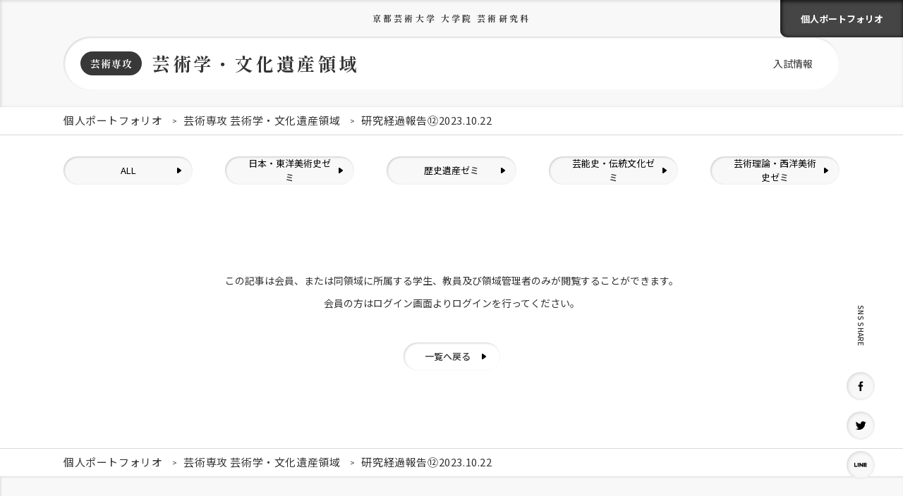

--- FILE ---
content_type: text/html; charset=UTF-8
request_url: https://graduate.air-u.kyoto-art.ac.jp/portfolio/sach/%E7%A0%94%E7%A9%B6%E7%B5%8C%E9%81%8E%E5%A0%B1%E5%91%8A%E2%91%AB2023-10-22/
body_size: 10251
content:
<!DOCTYPE html>
<html lang="ja" dir="ltr">
<head>
	<meta charset="UTF-8">
	<meta http-equiv="X-UA-Compatible" content="ie=edge">
	<meta name="viewport" content="width=device-width, initial-scale=1.0">
	<meta name="description" content="前回からの活動内容 １）他の授業の受講 芸術文化論特論I …動画視聴終了、レポート初回提出用執筆中（10/30 13:00〆切） 制作行為原論III&nbsp;…動画視聴途中、レポート執筆予定（10/30 13:00〆切 [&hellip;">
	<meta property="og:url" content="https://graduate.air-u.kyoto-art.ac.jp/portfolio/sach/%e7%a0%94%e7%a9%b6%e7%b5%8c%e9%81%8e%e5%a0%b1%e5%91%8a%e2%91%ab2023-10-22/">
	<meta property="og:type" content="article">
	<meta property="og:title" content="京都芸術大学 大学院 芸術研究科">
	<meta property="og:description" content="前回からの活動内容 １）他の授業の受講 芸術文化論特論I …動画視聴終了、レポート初回提出用執筆中（10/30 13:00〆切） 制作行為原論III&nbsp;…動画視聴途中、レポート執筆予定（10/30 13:00〆切 [&hellip;">
	<meta property="og:image" content="https://graduate.air-u.kyoto-art.ac.jp/wp-content/themes/kyotogeijutsu/img/ogp.jpg">
	<meta property="og:site_name" content="京都芸術大学 大学院 芸術研究科">
	<meta name="format-detection" content="telephone=no, email=no, address=no">
	<meta name="twitter:card" content="summary_large_image">
	<title>京都芸術大学 大学院 芸術研究科</title>
	<link rel="shortcut icon" href="https://graduate.air-u.kyoto-art.ac.jp/wp-content/themes/kyotogeijutsu/img/favicon.ico">
	<link rel="apple-touch-icon" href="https://graduate.air-u.kyoto-art.ac.jp/wp-content/themes/kyotogeijutsu/img/apple-touch-icon.png">

		<!-- stylesheet -->
	<link rel="stylesheet" href="https://graduate.air-u.kyoto-art.ac.jp/wp-content/themes/kyotogeijutsu/style.css?1688012069">

	<style>
		.mce-notification {
			display: none !important;
		}
	</style>

	<!-- google fonts -->
	<link rel="preconnect" href="https://fonts.googleapis.com">
	<link rel="preconnect" href="https://fonts.gstatic.com" crossorigin>
	<link href="https://fonts.googleapis.com/css2?family=Noto+Sans+JP:wght@400;500;700&family=Shippori+Mincho:wght@700;800&display=swap" rel="stylesheet">
	<!-- End google fonts -->

	<!-- Adobe fonts -->
	<!-- End Adobe fonts -->
	
  	<meta name='robots' content='max-image-preview:large' />
<link rel="alternate" type="application/rss+xml" title="京都芸術大学 大学院 芸術研究科 &raquo; 研究経過報告⑫2023.10.22 のコメントのフィード" href="https://graduate.air-u.kyoto-art.ac.jp/portfolio/sach/%e7%a0%94%e7%a9%b6%e7%b5%8c%e9%81%8e%e5%a0%b1%e5%91%8a%e2%91%ab2023-10-22/feed/" />
<link rel="alternate" title="oEmbed (JSON)" type="application/json+oembed" href="https://graduate.air-u.kyoto-art.ac.jp/wp-json/oembed/1.0/embed?url=https%3A%2F%2Fgraduate.air-u.kyoto-art.ac.jp%2Fportfolio%2Fsach%2F%25e7%25a0%2594%25e7%25a9%25b6%25e7%25b5%258c%25e9%2581%258e%25e5%25a0%25b1%25e5%2591%258a%25e2%2591%25ab2023-10-22%2F" />
<link rel="alternate" title="oEmbed (XML)" type="text/xml+oembed" href="https://graduate.air-u.kyoto-art.ac.jp/wp-json/oembed/1.0/embed?url=https%3A%2F%2Fgraduate.air-u.kyoto-art.ac.jp%2Fportfolio%2Fsach%2F%25e7%25a0%2594%25e7%25a9%25b6%25e7%25b5%258c%25e9%2581%258e%25e5%25a0%25b1%25e5%2591%258a%25e2%2591%25ab2023-10-22%2F&#038;format=xml" />
<style id='wp-img-auto-sizes-contain-inline-css' type='text/css'>
img:is([sizes=auto i],[sizes^="auto," i]){contain-intrinsic-size:3000px 1500px}
/*# sourceURL=wp-img-auto-sizes-contain-inline-css */
</style>
<style id='wp-block-paragraph-inline-css' type='text/css'>
.is-small-text{font-size:.875em}.is-regular-text{font-size:1em}.is-large-text{font-size:2.25em}.is-larger-text{font-size:3em}.has-drop-cap:not(:focus):first-letter{float:left;font-size:8.4em;font-style:normal;font-weight:100;line-height:.68;margin:.05em .1em 0 0;text-transform:uppercase}body.rtl .has-drop-cap:not(:focus):first-letter{float:none;margin-left:.1em}p.has-drop-cap.has-background{overflow:hidden}:root :where(p.has-background){padding:1.25em 2.375em}:where(p.has-text-color:not(.has-link-color)) a{color:inherit}p.has-text-align-left[style*="writing-mode:vertical-lr"],p.has-text-align-right[style*="writing-mode:vertical-rl"]{rotate:180deg}
/*# sourceURL=https://graduate.air-u.kyoto-art.ac.jp/wp-includes/blocks/paragraph/style.min.css */
</style>
<style id='wp-emoji-styles-inline-css' type='text/css'>

	img.wp-smiley, img.emoji {
		display: inline !important;
		border: none !important;
		box-shadow: none !important;
		height: 1em !important;
		width: 1em !important;
		margin: 0 0.07em !important;
		vertical-align: -0.1em !important;
		background: none !important;
		padding: 0 !important;
	}
/*# sourceURL=wp-emoji-styles-inline-css */
</style>
<style id='wp-block-library-inline-css' type='text/css'>
:root{--wp-block-synced-color:#7a00df;--wp-block-synced-color--rgb:122,0,223;--wp-bound-block-color:var(--wp-block-synced-color);--wp-editor-canvas-background:#ddd;--wp-admin-theme-color:#007cba;--wp-admin-theme-color--rgb:0,124,186;--wp-admin-theme-color-darker-10:#006ba1;--wp-admin-theme-color-darker-10--rgb:0,107,160.5;--wp-admin-theme-color-darker-20:#005a87;--wp-admin-theme-color-darker-20--rgb:0,90,135;--wp-admin-border-width-focus:2px}@media (min-resolution:192dpi){:root{--wp-admin-border-width-focus:1.5px}}.wp-element-button{cursor:pointer}:root .has-very-light-gray-background-color{background-color:#eee}:root .has-very-dark-gray-background-color{background-color:#313131}:root .has-very-light-gray-color{color:#eee}:root .has-very-dark-gray-color{color:#313131}:root .has-vivid-green-cyan-to-vivid-cyan-blue-gradient-background{background:linear-gradient(135deg,#00d084,#0693e3)}:root .has-purple-crush-gradient-background{background:linear-gradient(135deg,#34e2e4,#4721fb 50%,#ab1dfe)}:root .has-hazy-dawn-gradient-background{background:linear-gradient(135deg,#faaca8,#dad0ec)}:root .has-subdued-olive-gradient-background{background:linear-gradient(135deg,#fafae1,#67a671)}:root .has-atomic-cream-gradient-background{background:linear-gradient(135deg,#fdd79a,#004a59)}:root .has-nightshade-gradient-background{background:linear-gradient(135deg,#330968,#31cdcf)}:root .has-midnight-gradient-background{background:linear-gradient(135deg,#020381,#2874fc)}:root{--wp--preset--font-size--normal:16px;--wp--preset--font-size--huge:42px}.has-regular-font-size{font-size:1em}.has-larger-font-size{font-size:2.625em}.has-normal-font-size{font-size:var(--wp--preset--font-size--normal)}.has-huge-font-size{font-size:var(--wp--preset--font-size--huge)}.has-text-align-center{text-align:center}.has-text-align-left{text-align:left}.has-text-align-right{text-align:right}.has-fit-text{white-space:nowrap!important}#end-resizable-editor-section{display:none}.aligncenter{clear:both}.items-justified-left{justify-content:flex-start}.items-justified-center{justify-content:center}.items-justified-right{justify-content:flex-end}.items-justified-space-between{justify-content:space-between}.screen-reader-text{border:0;clip-path:inset(50%);height:1px;margin:-1px;overflow:hidden;padding:0;position:absolute;width:1px;word-wrap:normal!important}.screen-reader-text:focus{background-color:#ddd;clip-path:none;color:#444;display:block;font-size:1em;height:auto;left:5px;line-height:normal;padding:15px 23px 14px;text-decoration:none;top:5px;width:auto;z-index:100000}html :where(.has-border-color){border-style:solid}html :where([style*=border-top-color]){border-top-style:solid}html :where([style*=border-right-color]){border-right-style:solid}html :where([style*=border-bottom-color]){border-bottom-style:solid}html :where([style*=border-left-color]){border-left-style:solid}html :where([style*=border-width]){border-style:solid}html :where([style*=border-top-width]){border-top-style:solid}html :where([style*=border-right-width]){border-right-style:solid}html :where([style*=border-bottom-width]){border-bottom-style:solid}html :where([style*=border-left-width]){border-left-style:solid}html :where(img[class*=wp-image-]){height:auto;max-width:100%}:where(figure){margin:0 0 1em}html :where(.is-position-sticky){--wp-admin--admin-bar--position-offset:var(--wp-admin--admin-bar--height,0px)}@media screen and (max-width:600px){html :where(.is-position-sticky){--wp-admin--admin-bar--position-offset:0px}}

/*# sourceURL=wp-block-library-inline-css */
</style><style id='global-styles-inline-css' type='text/css'>
:root{--wp--preset--aspect-ratio--square: 1;--wp--preset--aspect-ratio--4-3: 4/3;--wp--preset--aspect-ratio--3-4: 3/4;--wp--preset--aspect-ratio--3-2: 3/2;--wp--preset--aspect-ratio--2-3: 2/3;--wp--preset--aspect-ratio--16-9: 16/9;--wp--preset--aspect-ratio--9-16: 9/16;--wp--preset--color--black: #000000;--wp--preset--color--cyan-bluish-gray: #abb8c3;--wp--preset--color--white: #ffffff;--wp--preset--color--pale-pink: #f78da7;--wp--preset--color--vivid-red: #cf2e2e;--wp--preset--color--luminous-vivid-orange: #ff6900;--wp--preset--color--luminous-vivid-amber: #fcb900;--wp--preset--color--light-green-cyan: #7bdcb5;--wp--preset--color--vivid-green-cyan: #00d084;--wp--preset--color--pale-cyan-blue: #8ed1fc;--wp--preset--color--vivid-cyan-blue: #0693e3;--wp--preset--color--vivid-purple: #9b51e0;--wp--preset--gradient--vivid-cyan-blue-to-vivid-purple: linear-gradient(135deg,rgb(6,147,227) 0%,rgb(155,81,224) 100%);--wp--preset--gradient--light-green-cyan-to-vivid-green-cyan: linear-gradient(135deg,rgb(122,220,180) 0%,rgb(0,208,130) 100%);--wp--preset--gradient--luminous-vivid-amber-to-luminous-vivid-orange: linear-gradient(135deg,rgb(252,185,0) 0%,rgb(255,105,0) 100%);--wp--preset--gradient--luminous-vivid-orange-to-vivid-red: linear-gradient(135deg,rgb(255,105,0) 0%,rgb(207,46,46) 100%);--wp--preset--gradient--very-light-gray-to-cyan-bluish-gray: linear-gradient(135deg,rgb(238,238,238) 0%,rgb(169,184,195) 100%);--wp--preset--gradient--cool-to-warm-spectrum: linear-gradient(135deg,rgb(74,234,220) 0%,rgb(151,120,209) 20%,rgb(207,42,186) 40%,rgb(238,44,130) 60%,rgb(251,105,98) 80%,rgb(254,248,76) 100%);--wp--preset--gradient--blush-light-purple: linear-gradient(135deg,rgb(255,206,236) 0%,rgb(152,150,240) 100%);--wp--preset--gradient--blush-bordeaux: linear-gradient(135deg,rgb(254,205,165) 0%,rgb(254,45,45) 50%,rgb(107,0,62) 100%);--wp--preset--gradient--luminous-dusk: linear-gradient(135deg,rgb(255,203,112) 0%,rgb(199,81,192) 50%,rgb(65,88,208) 100%);--wp--preset--gradient--pale-ocean: linear-gradient(135deg,rgb(255,245,203) 0%,rgb(182,227,212) 50%,rgb(51,167,181) 100%);--wp--preset--gradient--electric-grass: linear-gradient(135deg,rgb(202,248,128) 0%,rgb(113,206,126) 100%);--wp--preset--gradient--midnight: linear-gradient(135deg,rgb(2,3,129) 0%,rgb(40,116,252) 100%);--wp--preset--font-size--small: 13px;--wp--preset--font-size--medium: 20px;--wp--preset--font-size--large: 36px;--wp--preset--font-size--x-large: 42px;--wp--preset--spacing--20: 0.44rem;--wp--preset--spacing--30: 0.67rem;--wp--preset--spacing--40: 1rem;--wp--preset--spacing--50: 1.5rem;--wp--preset--spacing--60: 2.25rem;--wp--preset--spacing--70: 3.38rem;--wp--preset--spacing--80: 5.06rem;--wp--preset--shadow--natural: 6px 6px 9px rgba(0, 0, 0, 0.2);--wp--preset--shadow--deep: 12px 12px 50px rgba(0, 0, 0, 0.4);--wp--preset--shadow--sharp: 6px 6px 0px rgba(0, 0, 0, 0.2);--wp--preset--shadow--outlined: 6px 6px 0px -3px rgb(255, 255, 255), 6px 6px rgb(0, 0, 0);--wp--preset--shadow--crisp: 6px 6px 0px rgb(0, 0, 0);}:where(.is-layout-flex){gap: 0.5em;}:where(.is-layout-grid){gap: 0.5em;}body .is-layout-flex{display: flex;}.is-layout-flex{flex-wrap: wrap;align-items: center;}.is-layout-flex > :is(*, div){margin: 0;}body .is-layout-grid{display: grid;}.is-layout-grid > :is(*, div){margin: 0;}:where(.wp-block-columns.is-layout-flex){gap: 2em;}:where(.wp-block-columns.is-layout-grid){gap: 2em;}:where(.wp-block-post-template.is-layout-flex){gap: 1.25em;}:where(.wp-block-post-template.is-layout-grid){gap: 1.25em;}.has-black-color{color: var(--wp--preset--color--black) !important;}.has-cyan-bluish-gray-color{color: var(--wp--preset--color--cyan-bluish-gray) !important;}.has-white-color{color: var(--wp--preset--color--white) !important;}.has-pale-pink-color{color: var(--wp--preset--color--pale-pink) !important;}.has-vivid-red-color{color: var(--wp--preset--color--vivid-red) !important;}.has-luminous-vivid-orange-color{color: var(--wp--preset--color--luminous-vivid-orange) !important;}.has-luminous-vivid-amber-color{color: var(--wp--preset--color--luminous-vivid-amber) !important;}.has-light-green-cyan-color{color: var(--wp--preset--color--light-green-cyan) !important;}.has-vivid-green-cyan-color{color: var(--wp--preset--color--vivid-green-cyan) !important;}.has-pale-cyan-blue-color{color: var(--wp--preset--color--pale-cyan-blue) !important;}.has-vivid-cyan-blue-color{color: var(--wp--preset--color--vivid-cyan-blue) !important;}.has-vivid-purple-color{color: var(--wp--preset--color--vivid-purple) !important;}.has-black-background-color{background-color: var(--wp--preset--color--black) !important;}.has-cyan-bluish-gray-background-color{background-color: var(--wp--preset--color--cyan-bluish-gray) !important;}.has-white-background-color{background-color: var(--wp--preset--color--white) !important;}.has-pale-pink-background-color{background-color: var(--wp--preset--color--pale-pink) !important;}.has-vivid-red-background-color{background-color: var(--wp--preset--color--vivid-red) !important;}.has-luminous-vivid-orange-background-color{background-color: var(--wp--preset--color--luminous-vivid-orange) !important;}.has-luminous-vivid-amber-background-color{background-color: var(--wp--preset--color--luminous-vivid-amber) !important;}.has-light-green-cyan-background-color{background-color: var(--wp--preset--color--light-green-cyan) !important;}.has-vivid-green-cyan-background-color{background-color: var(--wp--preset--color--vivid-green-cyan) !important;}.has-pale-cyan-blue-background-color{background-color: var(--wp--preset--color--pale-cyan-blue) !important;}.has-vivid-cyan-blue-background-color{background-color: var(--wp--preset--color--vivid-cyan-blue) !important;}.has-vivid-purple-background-color{background-color: var(--wp--preset--color--vivid-purple) !important;}.has-black-border-color{border-color: var(--wp--preset--color--black) !important;}.has-cyan-bluish-gray-border-color{border-color: var(--wp--preset--color--cyan-bluish-gray) !important;}.has-white-border-color{border-color: var(--wp--preset--color--white) !important;}.has-pale-pink-border-color{border-color: var(--wp--preset--color--pale-pink) !important;}.has-vivid-red-border-color{border-color: var(--wp--preset--color--vivid-red) !important;}.has-luminous-vivid-orange-border-color{border-color: var(--wp--preset--color--luminous-vivid-orange) !important;}.has-luminous-vivid-amber-border-color{border-color: var(--wp--preset--color--luminous-vivid-amber) !important;}.has-light-green-cyan-border-color{border-color: var(--wp--preset--color--light-green-cyan) !important;}.has-vivid-green-cyan-border-color{border-color: var(--wp--preset--color--vivid-green-cyan) !important;}.has-pale-cyan-blue-border-color{border-color: var(--wp--preset--color--pale-cyan-blue) !important;}.has-vivid-cyan-blue-border-color{border-color: var(--wp--preset--color--vivid-cyan-blue) !important;}.has-vivid-purple-border-color{border-color: var(--wp--preset--color--vivid-purple) !important;}.has-vivid-cyan-blue-to-vivid-purple-gradient-background{background: var(--wp--preset--gradient--vivid-cyan-blue-to-vivid-purple) !important;}.has-light-green-cyan-to-vivid-green-cyan-gradient-background{background: var(--wp--preset--gradient--light-green-cyan-to-vivid-green-cyan) !important;}.has-luminous-vivid-amber-to-luminous-vivid-orange-gradient-background{background: var(--wp--preset--gradient--luminous-vivid-amber-to-luminous-vivid-orange) !important;}.has-luminous-vivid-orange-to-vivid-red-gradient-background{background: var(--wp--preset--gradient--luminous-vivid-orange-to-vivid-red) !important;}.has-very-light-gray-to-cyan-bluish-gray-gradient-background{background: var(--wp--preset--gradient--very-light-gray-to-cyan-bluish-gray) !important;}.has-cool-to-warm-spectrum-gradient-background{background: var(--wp--preset--gradient--cool-to-warm-spectrum) !important;}.has-blush-light-purple-gradient-background{background: var(--wp--preset--gradient--blush-light-purple) !important;}.has-blush-bordeaux-gradient-background{background: var(--wp--preset--gradient--blush-bordeaux) !important;}.has-luminous-dusk-gradient-background{background: var(--wp--preset--gradient--luminous-dusk) !important;}.has-pale-ocean-gradient-background{background: var(--wp--preset--gradient--pale-ocean) !important;}.has-electric-grass-gradient-background{background: var(--wp--preset--gradient--electric-grass) !important;}.has-midnight-gradient-background{background: var(--wp--preset--gradient--midnight) !important;}.has-small-font-size{font-size: var(--wp--preset--font-size--small) !important;}.has-medium-font-size{font-size: var(--wp--preset--font-size--medium) !important;}.has-large-font-size{font-size: var(--wp--preset--font-size--large) !important;}.has-x-large-font-size{font-size: var(--wp--preset--font-size--x-large) !important;}
/*# sourceURL=global-styles-inline-css */
</style>

<style id='classic-theme-styles-inline-css' type='text/css'>
/*! This file is auto-generated */
.wp-block-button__link{color:#fff;background-color:#32373c;border-radius:9999px;box-shadow:none;text-decoration:none;padding:calc(.667em + 2px) calc(1.333em + 2px);font-size:1.125em}.wp-block-file__button{background:#32373c;color:#fff;text-decoration:none}
/*# sourceURL=/wp-includes/css/classic-themes.min.css */
</style>
<link rel="https://api.w.org/" href="https://graduate.air-u.kyoto-art.ac.jp/wp-json/" /><link rel="alternate" title="JSON" type="application/json" href="https://graduate.air-u.kyoto-art.ac.jp/wp-json/wp/v2/portfolio_sach/9108" /><link rel="EditURI" type="application/rsd+xml" title="RSD" href="https://graduate.air-u.kyoto-art.ac.jp/xmlrpc.php?rsd" />
<meta name="generator" content="WordPress 6.9" />
<link rel="canonical" href="https://graduate.air-u.kyoto-art.ac.jp/portfolio/sach/%e7%a0%94%e7%a9%b6%e7%b5%8c%e9%81%8e%e5%a0%b1%e5%91%8a%e2%91%ab2023-10-22/" />
<link rel='shortlink' href='https://graduate.air-u.kyoto-art.ac.jp/?p=9108' />

	<!-- Google Tag Manager -->
	<script>
		(function(w,d,s,l,i){
			w[l]=w[l]||[];w[l].push({'gtm.start': new Date().getTime(),event:'gtm.js'});var f=d.getElementsByTagName(s)[0],j=d.createElement(s),dl=l!='dataLayer'?'&l='+l:'';j.async=true;j.src='https://www.googletagmanager.com/gtm.js?id='+i+dl;f.parentNode.insertBefore(j,f);
		})(window,document,'script','dataLayer','GTM-TNWVV4G');
	</script>
	<!-- End Google Tag Manager -->
</head>
<body class="wp-singular portfolio_sach-template-default single single-portfolio_sach postid-9108 wp-theme-kyotogeijutsu">
	<!-- Google Tag Manager (noscript) -->
	<noscript>
		<iframe src="https://www.googletagmanager.com/ns.html?id=GTM-TNWVV4G" height="0" width="0" style="display:none;visibility:hidden"></iframe>
	</noscript>
	<!-- End Google Tag Manager (noscript) -->

	
	<!-- 追従ヘッダー -->
	<header id="header" class="header">
		<div class="header-inner">
			<div class="header-top">
				<h1 class="header-title">
										<a href="https://portfolio.air-u.kyoto-art.ac.jp/portfolio/top/sach/" class="header-title-inner">
						<span class="header-title-special">芸術専攻</span>
						<span class="header-title-area">芸術学・文化遺産領域</span>
					</a>
				</h1>
				<nav class="header-navigation">
					<ul class="header-menu-list">
												<li class="header-menu-item">
							<a href="https://www.kyoto-art.ac.jp/tg/" target="_blank" rel="noopener" class="header-menu-item-inner">
								入試情報
							</a>
						</li>
					</ul>
				</nav>
				<div class="button-portfolio">
										<a href="https://portfolio.air-u.kyoto-art.ac.jp/portfolio/top/sach/" class="button-portfolio-inner">
						個人ポートフォリオ
					</a>
				</div>
			</div>
		</div>
		<div class="breadcrumb-section">
    <div class="breadcrumb-inner">
        <div class="breadcrumb-content">
            <ul class="breadcrumb-list" itemscope="" itemtype="http://schema.org/BreadcrumbList">
                                                    <li class="breadcrumb-list-item" itemscope="" itemtype="http://schema.org/ListItem">
                        <a href="https://graduate.air-u.kyoto-art.ac.jp/portfolio/sach/" itemprop="item">
                            <span itemprop="name">
                                個人ポートフォリオ                            </span>
                        </a>
                        <meta itemprop="position" content="2">
                    </li>
                                    <li class="breadcrumb-list-item" itemscope="" itemtype="http://schema.org/ListItem">
                        <a href="https://graduate.air-u.kyoto-art.ac.jp/portfolio/sach/" itemprop="item">
                            <span itemprop="name">
                                芸術専攻 芸術学・文化遺産領域                            </span>
                        </a>
                        <meta itemprop="position" content="3">
                    </li>
                                    <li class="breadcrumb-list-item" itemscope="" itemtype="http://schema.org/ListItem">
                        <a href="https://graduate.air-u.kyoto-art.ac.jp/portfolio/sach/%e7%a0%94%e7%a9%b6%e7%b5%8c%e9%81%8e%e5%a0%b1%e5%91%8a%e2%91%ab2023-10-22/" itemprop="item">
                            <span itemprop="name">
                                研究経過報告⑫2023.10.22                            </span>
                        </a>
                        <meta itemprop="position" content="4">
                    </li>
                            </ul>
        </div>
    </div>
</div>	</header>

	<!-- headerSP -->
	<header id="header_sp" class="header-sp">
		<div class="header-sp-inner">
			<div class="header-sp-top">
				<h1 class="header-sp-title">
                					<a href="https://www.kyoto-art.ac.jp/tg/" class="header-sp-title-inner">
						京都芸術大学 大学院 芸術研究科
					</a>
                				</h1>
			</div>
			<div class="header-sp-navigation-wrap">
				
<div class="pagetop-navigation-block">
    <div class="pagetop-navigation-title">
                <a href="https://graduate.air-u.kyoto-art.ac.jp/portfolio/sach/" class="pagetop-navigation-title-inner">
            <div class="pagetop-navigation-special">
                芸術専攻            </div>
            <div class="pagetop-navigation-area">
                芸術学・文化遺産領域            </div>
        </a>
    </div>
    <nav class="pagetop-navigation-wrap">
        <ul class="pagetop-navigation-menu">
                        <li class="pagetop-navigation-menu-item">
                <a href="https://www.kyoto-art.ac.jp/tg/" target="_blank" rel="noopener" class="pagetop-navigation-menu-item-inner">
                    入試情報
                </a>
            </li>
        </ul>
    </nav>
    <div class="pagetop-navigation-menu-icon open js-header-icon">
        <div class="pagetop-navigation-menu-icon-block">
            <span class="bar"></span>
            <span class="bar"></span>
            <span class="bar"></span>
        </div>
    </div>
    <div class="pagetop-navigation-menu-icon close js-header-sp-close">
        <div class="pagetop-navigation-menu-icon-block close">
            <span class="bar"></span>
            <span class="bar"></span>
        </div>
    </div>
</div>			</div>
		</div>
	</header>

	<!-- スマホオープンメニュー -->
	<nav id="header_menu" class="display-menu">
		<div class="display-menu-top">
			<h1 class="display-menu-title">
				<a href="https://portfolio.air-u.kyoto-art.ac.jp/portfolio/top/sach/" class="display-menu-title-inner">
					京都芸術大学 大学院 芸術研究科
				</a>
			</h1>
			<div class="display-menu-navigation-wrap">
				
<div class="pagetop-navigation-block">
    <div class="pagetop-navigation-title">
                <a href="https://graduate.air-u.kyoto-art.ac.jp/portfolio/sach/" class="pagetop-navigation-title-inner">
            <div class="pagetop-navigation-special">
                芸術専攻            </div>
            <div class="pagetop-navigation-area">
                芸術学・文化遺産領域            </div>
        </a>
    </div>
    <nav class="pagetop-navigation-wrap">
        <ul class="pagetop-navigation-menu">
                        <li class="pagetop-navigation-menu-item">
                <a href="https://www.kyoto-art.ac.jp/tg/" target="_blank" rel="noopener" class="pagetop-navigation-menu-item-inner">
                    入試情報
                </a>
            </li>
        </ul>
    </nav>
    <div class="pagetop-navigation-menu-icon open js-header-icon">
        <div class="pagetop-navigation-menu-icon-block">
            <span class="bar"></span>
            <span class="bar"></span>
            <span class="bar"></span>
        </div>
    </div>
    <div class="pagetop-navigation-menu-icon close js-header-sp-close">
        <div class="pagetop-navigation-menu-icon-block close">
            <span class="bar"></span>
            <span class="bar"></span>
        </div>
    </div>
</div>			</div>
		</div>
		<ul class="display-menu-list">
						<li class="display-menu-item">
				<a href="https://www.kyoto-art.ac.jp/tg/" target="_blank" rel="noopener" class="display-menu-item-inner">
					入試情報
				</a>
			</li>
			<li class="display-menu-item">
								<a href="https://www.kyoto-art.ac.jp/inquiry/" target="_blank" rel="noopener" class="display-menu-item-inner">
					お問い合わせ
				</a>
			</li>
			<li class="display-menu-item">
				<a href="https://graduate.air-u.kyoto-art.ac.jp/tos/" class="display-menu-item-inner">
					利用規約
				</a>
			</li>
		</ul>
		<div class="display-menu-portfolio-wrap">
			<div class="display-menu-portfolio">
								<a href="https://portfolio.air-u.kyoto-art.ac.jp/portfolio/top/sach/" class="display-menu-portfolio-inner">
					個人ポートフォリオ
				</a>
			</div>
		</div>
	</nav><!-- main -->
<main class="page-contents" role="main">
	<div id="js_mv" class="underpage-mainvisual">
    <div class="underpage-mainvisual-inner">
        <div class="underpage-mainvisual-top">
            <h1 class="underpage-mainvisual-top-title">
                                    <a href="https://www.kyoto-art.ac.jp/tg/" target="_blank" rel="noopener">
                        京都芸術大学 大学院 芸術研究科
                    </a>
                            </h1>
        </div>
        <div class="button-portfolio">
                        <a href="https://portfolio.air-u.kyoto-art.ac.jp/portfolio/top/sach/" class="button-portfolio-inner">
                個人ポートフォリオ
            </a>
        </div>
        <div class="underpage-mainvisual-navigation">
            
<div class="pagetop-navigation-block">
    <div class="pagetop-navigation-title">
                <a href="https://graduate.air-u.kyoto-art.ac.jp/portfolio/sach/" class="pagetop-navigation-title-inner">
            <div class="pagetop-navigation-special">
                芸術専攻            </div>
            <div class="pagetop-navigation-area">
                芸術学・文化遺産領域            </div>
        </a>
    </div>
    <nav class="pagetop-navigation-wrap">
        <ul class="pagetop-navigation-menu">
                        <li class="pagetop-navigation-menu-item">
                <a href="https://www.kyoto-art.ac.jp/tg/" target="_blank" rel="noopener" class="pagetop-navigation-menu-item-inner">
                    入試情報
                </a>
            </li>
        </ul>
    </nav>
    <div class="pagetop-navigation-menu-icon open js-header-icon">
        <div class="pagetop-navigation-menu-icon-block">
            <span class="bar"></span>
            <span class="bar"></span>
            <span class="bar"></span>
        </div>
    </div>
    <div class="pagetop-navigation-menu-icon close js-header-sp-close">
        <div class="pagetop-navigation-menu-icon-block close">
            <span class="bar"></span>
            <span class="bar"></span>
        </div>
    </div>
</div>        </div>
            </div>
</div><div class="breadcrumb-section">
    <div class="breadcrumb-inner">
        <div class="breadcrumb-content">
            <ul class="breadcrumb-list" itemscope="" itemtype="http://schema.org/BreadcrumbList">
                                                    <li class="breadcrumb-list-item" itemscope="" itemtype="http://schema.org/ListItem">
                        <a href="https://graduate.air-u.kyoto-art.ac.jp/portfolio/sach/" itemprop="item">
                            <span itemprop="name">
                                個人ポートフォリオ                            </span>
                        </a>
                        <meta itemprop="position" content="2">
                    </li>
                                    <li class="breadcrumb-list-item" itemscope="" itemtype="http://schema.org/ListItem">
                        <a href="https://graduate.air-u.kyoto-art.ac.jp/portfolio/sach/" itemprop="item">
                            <span itemprop="name">
                                芸術専攻 芸術学・文化遺産領域                            </span>
                        </a>
                        <meta itemprop="position" content="3">
                    </li>
                                    <li class="breadcrumb-list-item" itemscope="" itemtype="http://schema.org/ListItem">
                        <a href="https://graduate.air-u.kyoto-art.ac.jp/portfolio/sach/%e7%a0%94%e7%a9%b6%e7%b5%8c%e9%81%8e%e5%a0%b1%e5%91%8a%e2%91%ab2023-10-22/" itemprop="item">
                            <span itemprop="name">
                                研究経過報告⑫2023.10.22                            </span>
                        </a>
                        <meta itemprop="position" content="4">
                    </li>
                            </ul>
        </div>
    </div>
</div>
	<hr>

		<div class="post-details-categories-section">
		<div class="container-large">
			<div class="post-details-categories-inner">
				<ul class="categories-list">
    <li class="categories-item">
        <a href="https://graduate.air-u.kyoto-art.ac.jp/portfolio/sach/" class="categories-item-inner">ALL</a>
    </li>
        <li class="categories-item ">
        <a href="https://graduate.air-u.kyoto-art.ac.jp/portfolio/sach_cat/%e6%97%a5%e6%9c%ac%e3%83%bb%e6%9d%b1%e6%b4%8b%e7%be%8e%e8%a1%93%e5%8f%b2%e3%82%bc%e3%83%9f/" class="categories-item-inner">日本・東洋美術史ゼミ</a>
    </li>
        <li class="categories-item ">
        <a href="https://graduate.air-u.kyoto-art.ac.jp/portfolio/sach_cat/%e6%ad%b4%e5%8f%b2%e9%81%ba%e7%94%a3%e3%82%bc%e3%83%9f/" class="categories-item-inner">歴史遺産ゼミ</a>
    </li>
        <li class="categories-item ">
        <a href="https://graduate.air-u.kyoto-art.ac.jp/portfolio/sach_cat/%e8%8a%b8%e8%83%bd%e5%8f%b2%e3%83%bb%e4%bc%9d%e7%b5%b1%e6%96%87%e5%8c%96%e3%82%bc%e3%83%9f/" class="categories-item-inner">芸能史・伝統文化ゼミ</a>
    </li>
        <li class="categories-item ">
        <a href="https://graduate.air-u.kyoto-art.ac.jp/portfolio/sach_cat/%e8%8a%b8%e8%a1%93%e7%90%86%e8%ab%96%e3%83%bb%e8%a5%bf%e6%b4%8b%e7%be%8e%e8%a1%93%e5%8f%b2%e3%82%bc%e3%83%9f/" class="categories-item-inner">芸術理論・西洋美術史ゼミ</a>
    </li>
    </ul>			</div>
		</div>
	</div>
	
	
		<div class="post-details-private-block">
    <div class="container">
        <div class="post-details-private-inner">
            <p class="post-details-private-description">
                この記事は会員、または<br class="bp-sp_i">同領域に所属する学生、教員及び領域管理者のみが<br class="bp-sp_i">閲覧することができます。<br>
                会員の方はログイン画面より<br class="bp-sp_i">ログインを行ってください。
            </p>
            <div class="post-details-private-link">
                <div class="button-white">
                                        <a href="https://graduate.air-u.kyoto-art.ac.jp/portfolio/sach/%e7%a0%94%e7%a9%b6%e7%b5%8c%e9%81%8e%e5%a0%b1%e5%91%8a%e2%91%ab2023-10-22/" class="button-white-inner">
                        一覧へ戻る
                    </a>
                </div>
            </div>
        </div>
    </div>
</div>
	
	<hr>
    <div class="breadcrumb-section">
    <div class="breadcrumb-inner">
        <div class="breadcrumb-content">
            <ul class="breadcrumb-list" itemscope="" itemtype="http://schema.org/BreadcrumbList">
                                                    <li class="breadcrumb-list-item" itemscope="" itemtype="http://schema.org/ListItem">
                        <a href="https://graduate.air-u.kyoto-art.ac.jp/portfolio/sach/" itemprop="item">
                            <span itemprop="name">
                                個人ポートフォリオ                            </span>
                        </a>
                        <meta itemprop="position" content="2">
                    </li>
                                    <li class="breadcrumb-list-item" itemscope="" itemtype="http://schema.org/ListItem">
                        <a href="https://graduate.air-u.kyoto-art.ac.jp/portfolio/sach/" itemprop="item">
                            <span itemprop="name">
                                芸術専攻 芸術学・文化遺産領域                            </span>
                        </a>
                        <meta itemprop="position" content="3">
                    </li>
                                    <li class="breadcrumb-list-item" itemscope="" itemtype="http://schema.org/ListItem">
                        <a href="https://graduate.air-u.kyoto-art.ac.jp/portfolio/sach/%e7%a0%94%e7%a9%b6%e7%b5%8c%e9%81%8e%e5%a0%b1%e5%91%8a%e2%91%ab2023-10-22/" itemprop="item">
                            <span itemprop="name">
                                研究経過報告⑫2023.10.22                            </span>
                        </a>
                        <meta itemprop="position" content="4">
                    </li>
                            </ul>
        </div>
    </div>
</div></main>


<!-- footer -->
	<footer id="footer" class="footer">
		<div class="footer-inner">
			<div class="footer-content">
				<div class="footer-main-wrap">
					<nav class="footer-navigation">
						<ul class="footer-menu-list">
														<li class="footer-menu-item">
																<a href="https://www.kyoto-art.ac.jp/inquiry/" target="_blank" rel="noopener" class="footer-menu-item-inner">
									お問い合わせ
								</a>
							</li>
							<li class="footer-menu-item">
								<a href="https://graduate.air-u.kyoto-art.ac.jp/tos/" class="footer-menu-item-inner">
									利用規約
								</a>
							</li>
						</ul>
					</nav>
					<div class="footer-portfolio-wrap">
						<div class="button-black">
														<a href="https://portfolio.air-u.kyoto-art.ac.jp/portfolio/top/sach/" class="button-black-inner">
								個人ポートフォリオ
							</a>
						</div>
					</div>
					<div class="footer-title-wrap">
												<a href="https://portfolio.air-u.kyoto-art.ac.jp/portfolio/top/sach/" class="footer-title-wrap-inner">
							<h1 class="footer-title">
								京都芸術大学 大学院 芸術研究科
							</h1>
							<div class="footer-area-title">
								<span class="special">芸術専攻</span>
								<span class="area">芸術学・文化遺産領域</span>
							</div>
						</a>
					</div>
					<div class="footer-copyright-wrap">
						<p class="footer-copyright">
							Copyright© Kyoto University of the Arts All Rights Reserved.
						</p>
					</div>
				</div>
				<div class="footer-sub-wrap">
										<div class="footer-sub-menu">
						<div class="footer-sub-menu-title-wrap">
							<h4 class="footer-sub-menu-title">
								入試情報
							</h4>
						</div>
						<div class="footer-sub-menu-categories">
							<ul class="footer-sub-menu-catlist">
								<li class="footer-sub-menu-item">
									<a href="https://www.kyoto-art.ac.jp/tg/" target="_blank" rel="noopener" class="footer-sub-menu-item-inner">
										入試情報
									</a>
								</li>
							</ul>
						</div>
						<div class="footer-sub-menu-button">
							<div class="button-white">
								<a href="https://www.kyoto-art.ac.jp/tg/" target="_blank" rel="noopener" class="button-white-inner">
									詳しく見る
								</a>
							</div>
						</div>
					</div>
				</div>
			</div>
		</div>
	</footer>

	
	<div class="follow-sns-share">
    <div class="follow-sns-share-inner">
        <p class="follow-sns-share-text">SNS SHARE</p>
        <div class="follow-sns-share-list">
            <div class="follow-sns-share-item">
                <a href="https://www.facebook.com/sharer/sharer.php?u=https://graduate.air-u.kyoto-art.ac.jp" target="_blank" rel="noopener" class="follow-sns-share-item-inner">
                    <svg xmlns="http://www.w3.org/2000/svg" width="7.116" height="13.715" viewBox="0 0 7.116 13.715" class="icon">
                        <g transform="translate(-1045.954 -25.363)">
                            <g>
                                <path d="M1048.052,39.078V32.83h-2.1V30.385h2.1v-1.8a2.938,2.938,0,0,1,3.136-3.223,17.486,17.486,0,0,1,1.882.1v2.18h-1.288c-1.01,0-1.2.481-1.2,1.187v1.558H1053l-.315,2.445h-2.106v6.248Z" />
                            </g>
                        </g>
                    </svg>
                </a>
            </div>
            <div class="follow-sns-share-item">
                <a href="https://twitter.com/intent/tweet?url=https://graduate.air-u.kyoto-art.ac.jp&text=京都芸術大学 大学院 芸術研究科%0a" target="_blank" rel="noopener" class="follow-sns-share-item-inner">
                    <svg xmlns="http://www.w3.org/2000/svg" width="14.541" height="11.818" viewBox="0 0 14.541 11.818" class="icon">
                        <path d="M1104.1,35.523a8.431,8.431,0,0,0,8.488-8.488c0-.13,0-.258-.008-.386a6.049,6.049,0,0,0,1.488-1.545,5.931,5.931,0,0,1-1.713.47,2.993,2.993,0,0,0,1.311-1.65,5.963,5.963,0,0,1-1.894.724,2.987,2.987,0,0,0-5.084,2.721,8.473,8.473,0,0,1-6.149-3.117,2.987,2.987,0,0,0,.924,3.983,2.966,2.966,0,0,1-1.351-.373c0,.012,0,.025,0,.038a2.984,2.984,0,0,0,2.393,2.925,3,3,0,0,1-1.348.051,2.987,2.987,0,0,0,2.787,2.072,5.986,5.986,0,0,1-3.7,1.277,6.067,6.067,0,0,1-.712-.041,8.449,8.449,0,0,0,4.573,1.34" transform="translate(-1099.524 -23.705)" />
                    </svg>
                </a>
            </div>
            <div class="follow-sns-share-item">
                <a href="https://line.me/R/msg/text/?京都芸術大学 大学院 芸術研究科%0ahttps://graduate.air-u.kyoto-art.ac.jp" target="_blank" rel="noopener" class="follow-sns-share-item-inner">
                    <svg xmlns="http://www.w3.org/2000/svg" width="18.486" height="6.491" viewBox="0 0 18.486 6.491" class="icon">
                        <path d="M383.858,267.628c0,.145.145.308,0,.308h-4.005c-.071,0,.047.045,0,0h0c-.045-.047-.308-.238-.308-.308h0v-5.854a.347.347,0,0,1,.308-.308h.924a.347.347,0,0,1,.308.308V266.4h2.773c.145,0,0,.163,0,.308Zm2.465,0a.348.348,0,0,1-.308.308h-.924a.348.348,0,0,1-.308-.308v-5.854a.348.348,0,0,1,.308-.308h.924a.348.348,0,0,1,.308.308Zm6.47,0a.348.348,0,0,1-.308.308h-.924c-.023,0,.021.005,0,0h0c-.006,0-.3,0-.308,0h0c-.025-.017.019.026,0,0l-2.465-3.7v3.389a.348.348,0,0,1-.308.308h-.924a.348.348,0,0,1-.308-.308v-5.854a.348.348,0,0,1,.308-.308h.924v.308c.005.005,0-.006,0,0h0c.007.009-.006-.01,0,0l2.773,3.389v-3.389a.348.348,0,0,1,.308-.308h.924a.348.348,0,0,1,.308.308Zm5.238-4.929a.348.348,0,0,1-.308.308h-2.465v.924h2.465a.347.347,0,0,1,.308.308v.924a.348.348,0,0,1-.308.308h-2.465v.924h2.465a.348.348,0,0,1,.308.308v.924a.348.348,0,0,1-.308.308h-3.7c-.071,0-.261.045-.308,0h0c-.045-.047,0-.238,0-.308h0v-5.854h0c0-.07-.045.047,0,0h0c.047-.046.237-.308.308-.308h3.7a.348.348,0,0,1,.308.308Z" transform="translate(-379.545 -261.465)" />
                    </svg>
                </a>
            </div>
        </div>
    </div>
</div>
		<script src="https://ajax.googleapis.com/ajax/libs/jquery/3.5.1/jquery.min.js"></script>
	<script type="text/javascript" src="https://graduate.air-u.kyoto-art.ac.jp/wp-content/themes/kyotogeijutsu/js/script.js?1680266630"></script>
	
	<script type="speculationrules">
{"prefetch":[{"source":"document","where":{"and":[{"href_matches":"/*"},{"not":{"href_matches":["/wp-*.php","/wp-admin/*","/wp-content/uploads/*","/wp-content/*","/wp-content/plugins/*","/wp-content/themes/kyotogeijutsu/*","/*\\?(.+)"]}},{"not":{"selector_matches":"a[rel~=\"nofollow\"]"}},{"not":{"selector_matches":".no-prefetch, .no-prefetch a"}}]},"eagerness":"conservative"}]}
</script>
<script id="wp-emoji-settings" type="application/json">
{"baseUrl":"https://s.w.org/images/core/emoji/17.0.2/72x72/","ext":".png","svgUrl":"https://s.w.org/images/core/emoji/17.0.2/svg/","svgExt":".svg","source":{"concatemoji":"https://graduate.air-u.kyoto-art.ac.jp/wp-includes/js/wp-emoji-release.min.js?ver=6.9"}}
</script>
<script type="module">
/* <![CDATA[ */
/*! This file is auto-generated */
const a=JSON.parse(document.getElementById("wp-emoji-settings").textContent),o=(window._wpemojiSettings=a,"wpEmojiSettingsSupports"),s=["flag","emoji"];function i(e){try{var t={supportTests:e,timestamp:(new Date).valueOf()};sessionStorage.setItem(o,JSON.stringify(t))}catch(e){}}function c(e,t,n){e.clearRect(0,0,e.canvas.width,e.canvas.height),e.fillText(t,0,0);t=new Uint32Array(e.getImageData(0,0,e.canvas.width,e.canvas.height).data);e.clearRect(0,0,e.canvas.width,e.canvas.height),e.fillText(n,0,0);const a=new Uint32Array(e.getImageData(0,0,e.canvas.width,e.canvas.height).data);return t.every((e,t)=>e===a[t])}function p(e,t){e.clearRect(0,0,e.canvas.width,e.canvas.height),e.fillText(t,0,0);var n=e.getImageData(16,16,1,1);for(let e=0;e<n.data.length;e++)if(0!==n.data[e])return!1;return!0}function u(e,t,n,a){switch(t){case"flag":return n(e,"\ud83c\udff3\ufe0f\u200d\u26a7\ufe0f","\ud83c\udff3\ufe0f\u200b\u26a7\ufe0f")?!1:!n(e,"\ud83c\udde8\ud83c\uddf6","\ud83c\udde8\u200b\ud83c\uddf6")&&!n(e,"\ud83c\udff4\udb40\udc67\udb40\udc62\udb40\udc65\udb40\udc6e\udb40\udc67\udb40\udc7f","\ud83c\udff4\u200b\udb40\udc67\u200b\udb40\udc62\u200b\udb40\udc65\u200b\udb40\udc6e\u200b\udb40\udc67\u200b\udb40\udc7f");case"emoji":return!a(e,"\ud83e\u1fac8")}return!1}function f(e,t,n,a){let r;const o=(r="undefined"!=typeof WorkerGlobalScope&&self instanceof WorkerGlobalScope?new OffscreenCanvas(300,150):document.createElement("canvas")).getContext("2d",{willReadFrequently:!0}),s=(o.textBaseline="top",o.font="600 32px Arial",{});return e.forEach(e=>{s[e]=t(o,e,n,a)}),s}function r(e){var t=document.createElement("script");t.src=e,t.defer=!0,document.head.appendChild(t)}a.supports={everything:!0,everythingExceptFlag:!0},new Promise(t=>{let n=function(){try{var e=JSON.parse(sessionStorage.getItem(o));if("object"==typeof e&&"number"==typeof e.timestamp&&(new Date).valueOf()<e.timestamp+604800&&"object"==typeof e.supportTests)return e.supportTests}catch(e){}return null}();if(!n){if("undefined"!=typeof Worker&&"undefined"!=typeof OffscreenCanvas&&"undefined"!=typeof URL&&URL.createObjectURL&&"undefined"!=typeof Blob)try{var e="postMessage("+f.toString()+"("+[JSON.stringify(s),u.toString(),c.toString(),p.toString()].join(",")+"));",a=new Blob([e],{type:"text/javascript"});const r=new Worker(URL.createObjectURL(a),{name:"wpTestEmojiSupports"});return void(r.onmessage=e=>{i(n=e.data),r.terminate(),t(n)})}catch(e){}i(n=f(s,u,c,p))}t(n)}).then(e=>{for(const n in e)a.supports[n]=e[n],a.supports.everything=a.supports.everything&&a.supports[n],"flag"!==n&&(a.supports.everythingExceptFlag=a.supports.everythingExceptFlag&&a.supports[n]);var t;a.supports.everythingExceptFlag=a.supports.everythingExceptFlag&&!a.supports.flag,a.supports.everything||((t=a.source||{}).concatemoji?r(t.concatemoji):t.wpemoji&&t.twemoji&&(r(t.twemoji),r(t.wpemoji)))});
//# sourceURL=https://graduate.air-u.kyoto-art.ac.jp/wp-includes/js/wp-emoji-loader.min.js
/* ]]> */
</script>
</body>

</html>

--- FILE ---
content_type: text/css
request_url: https://graduate.air-u.kyoto-art.ac.jp/wp-content/themes/kyotogeijutsu/style.css?1688012069
body_size: 15484
content:
@charset "UTF-8";
/*
	Theme Name: 京都芸術大学 通信制大学院 芸術研究科
	Author: 京都芸術大学 通信制大学院 芸術研究科
	Version: 1.1
*/
/* 「全ページ共通クラス用Scssファイル」
===================================================
**「ファイル概要」
	全ページに共通して登場するクラスへの割り当て、CSS設計などを行います。
	※ヘッダー、フッター、フッターメニューなども含みます。※
**
====================================================== */
/* 『基本要素のCSSリセット』
===================================================
	**
	『リセット設計趣旨』
	”ブラウザ毎のデフォルト設定をリセット”。
	余白関係：0にする
	リストスタイルの余白無し、接頭マーク無し
	画像ファイル：親要素の幅を超えない幅
	画像の下の空白を埋めるようにする
	**
==================================================== */
/* マージン初期化&ボックスサイジング */
body, h1, h2, h3, h4, h5, h6,
p, div, figure, ul, ol, li,
dl, dt, dd,
article, a, nav, section {
  margin: 0;
  padding: 0;
  box-sizing: border-box;
}

/* リストスタイルのリセット */
ul, ol {
  list-style: none;
  padding-left: 0;
}

/* 画像ファイル：幅を大きく */
img {
  max-width: 100%;
  height: auto;
  vertical-align: bottom;
}

/* リンクテキスト */
a {
  text-decoration: none;
  color: inherit;
}

/* 『フォーム部品のCSSリセット』
===================================================
	**
	『リセット設計趣旨』
	ブラウザ毎のデフォルト設定をリセット。
	・文字色：body文字色を引き継ぐようにする
	・余白関係：0にする
	・枠線：無しにする
	・背景色：無しにする
	**
==================================================== */
/* 初期デザインのリセット */
input, select, button, textarea {
  -webkit-appearance: none;
     -moz-appearance: none;
          appearance: none;
}

select::-ms-expand {
  display: none;
}

/* 初期形状のリセット */
input, select, button, textarea {
  color: inherit;
  box-sizing: border-box;
  margin: 0;
  padding: 0;
  border: none;
  border-radius: 0;
  outline: 0;
  background: none;
}

/* マウスオンでカーソル表示 */
input[type=submit],
input[type=button],
button {
  cursor: pointer;
}

/* 連絡先タグの文字スタイル */
address {
  font-style: normal;
}

/* テーブルタグのスタイル */
table {
  border-collapse: collapse;
}

/* フィールドセットタグのスタイル */
fieldset {
  margin: 0;
  padding: 0;
  border: 0;
}

legend {
  padding: 0;
}

/* 『IE対策：HTML5タグのブロック要素化』
===================================================
	**
	IEではmainタグなどの要素が認識されない。
	以下のタグはインライン要素として扱われるのでブロック化。
	**
==================================================== */
@media screen and (-ms-high-contrast: none) {
  figcaption, figure, main {
    display: block;
  }
}
/* 『ブレイクポイント』
===================================================
	**
	PCコンテナ幅1100pxのため1150pxからブレイク開始。
	**
==================================================== */
.bp-sp_b, .bp-sp_ib, .bp-sp_i {
  display: none;
}

@media screen and (max-width: 767px) {
  .bp-pc {
    display: none;
  }
  .bp-sp_b {
    display: block;
  }
  .bp-sp_ib {
    display: inline-block;
  }
  .bp-sp_i {
    display: inline;
  }
}
/* ===================================================
	※※本サイトの採用フォントについて※※
	《GoogleFonts》
	Shippori MIncho(Extra-bold:800),
	NotoSansJP(regular:400,medium:500,bold:700),
==================================================== */
/* ===================================================
	基本要素のCSS設定
==================================================== */
html {
  font-size: 62.5%;
}

body {
  font: 400 1.4rem/2.357 "Noto Sans JP", sans-serif;
  color: #333;
  overflow-x: hidden;
}
body.fixed {
  position: fixed;
  top: 0;
  width: 100%;
}

@media screen and (max-width: 767px) {
  body {
    line-height: 2;
  }
}
/* 『フォーム部品CSS』
==================================================== */
/* テキスト */
input[type=text],
input[type=tel],
input[type=email],
textarea {
  padding: 0.5em 0.75em;
  border: 1px solid #000;
  border-radius: 4px;
  width: 100%;
  font-family: "Noto Sans JP", sans-serif;
  font-weight: inherit;
  font-size: inherit;
  line-height: inherit;
}

textarea {
  resize: vertical;
}

select {
  padding: 0.5em 5em 0.5em 0.75em;
  border-radius: 4px;
  border: 1px solid #000;
  font: 500 1.4rem/1.5 "Noto Sans JP", sans-serif;
  cursor: pointer;
}

.select-wrap {
  position: relative;
}

.select-wrap::before {
  content: "";
  position: absolute;
  right: 18px;
  top: calc(50% - 9px);
  transform: rotate(45deg);
  width: 11px;
  height: 11px;
  border-right: 1px solid #000;
  border-bottom: 1px solid #000;
  z-index: -1;
}

input[type=radio] {
  border-radius: 50%;
  border: 1px solid #000;
  width: 19px;
  height: 19px;
  cursor: pointer;
  position: relative;
}

input[type=radio]::after {
  content: "";
  position: absolute;
  left: 50%;
  top: 50%;
  transform: translate(-50%, -50%);
  z-index: 1;
  width: 60%;
  height: 60%;
  background-color: #000;
  border-radius: 50%;
  opacity: 0;
}

input[type=radio]:checked:after {
  opacity: 1;
}

input[type=submit] {
  display: inline-block;
  width: 160px;
  height: 40px;
  border-radius: 20px;
  box-shadow: 1px 1px 6px #000 inset;
  text-align: center;
  line-height: 40px;
  font-weight: 700;
  font-family: inherit;
  font-size: 1.3rem;
  color: #fff;
  transition: background-color 300ms;
  position: relative;
  background-color: #454545;
}
input[type=submit]:hover {
  background-color: rgba(0, 0, 0, 0.6);
}

@media screen and (max-width: 1150px) {
  input[type=text],
  input[type=tel],
  input[type=email],
  textarea {
    padding: 0.4em 0.75em;
    font-size: 1.6rem;
  }
  select {
    padding: 0.4em 5em 0.4em 0.75em;
    font-size: 1.6rem;
  }
}
@media screen and (max-width: 767px) {
  input[type=submit] {
    border-radius: 2px;
    font-size: 1.6rem;
    width: 100%;
    height: 40px;
  }
}
/* 選択不可状態の付与クラス
	※非公開ページがある場合、メニューに当クラスを付与する
------------------------------------------------------ */
.noevents {
  opacity: 0.5;
  pointer-events: none;
}

/* セクション間の区切り線
------------------------------------------------------ */
hr {
  margin: 0;
  border-width: 1px 0 0;
  border-color: rgba(112, 112, 112, 0.16);
}

/* 箇条書きリスト
------------------------------------------------------ */
ul.underpage-list {
  padding-left: 1em;
}
ul.underpage-list li {
  padding-left: 1em;
  position: relative;
}
ul.underpage-list li::before {
  content: "・";
  position: absolute;
  top: 0;
  left: 0;
}

@media screen and (max-width: 767px) {
  ul.underpage-list {
    padding-left: 0;
  }
}
/* ===================================================
	ヘッダー headerPC
====================================================== */
.header {
  box-shadow: 1px 1px 3px rgba(0, 0, 0, 0.2) inset;
  background-color: #f8f8f8;
  position: fixed;
  left: 0;
  top: 0;
  z-index: 100;
  transform: translateY(-100%);
  width: 100%;
}
.header-inner {
  margin: 0 auto;
  padding: 0 20px;
  max-width: 1150px;
}
.header-top {
  padding: 10px 0;
  display: flex;
  align-items: center;
}
.header-navigation {
  margin-left: 20px;
}
.header-title-inner {
  display: flex;
  align-items: center;
}
.header-title-special {
  font: 700 1.3rem/30px "Shippori Mincho", serif;
  letter-spacing: 0.08em;
  color: #fff;
  height: 30px;
  border-radius: 15px;
  padding: 0 0.92em 0 1em;
  background-color: #383838;
  box-shadow: 1px 1px 2px rgba(0, 0, 0, 0.16) inset;
}
.header-title-area {
  margin-left: 7px;
  font: 800 1.8rem/1 "Shippori Mincho", serif;
  letter-spacing: 0.13em;
  color: #000;
}
.header-menu-list {
  display: flex;
  align-items: center;
}
.header-menu-item {
  margin: 0 1em;
}
.header-menu-item-inner:hover {
  opacity: 0.7;
}
.header .button-portfolio {
  height: 64px;
  transform: translateY(-100%);
  transition: transform 300ms;
}
.header .breadcrumb-section {
  border-bottom: 1px solid #e8e8e8;
}
.header.is-show {
  transform: translateY(0);
  transition: transform 300ms;
}
.header.is-show .button-portfolio {
  transform: translateY(0);
}

@media screen and (max-width: 1150px) {
  .header {
    display: none;
  }
}
/* ===================================================
	ヘッダー headerSP
====================================================== */
.header-sp {
  display: none;
  position: fixed;
  left: 0;
  top: 0;
  z-index: 100;
  width: 100%;
  transform: translateY(-100%);
  background-color: #f8f8f8;
  box-shadow: 1px 1px 5px rgba(0, 0, 0, 0.15) inset;
}
.header-sp.is-show {
  transform: translateY(0);
  transition: transform 300ms;
}
.header-sp-title {
  padding: 8px 0;
  font: 600 1.2rem/1.3 "Shippori Mincho", serif;
  letter-spacing: 0.26em;
  text-align: center;
  color: #000;
}
.header-sp-navigation-wrap {
  margin: 0 auto;
  max-width: 720px;
  padding: 0 0 10px;
}
.header-sp.about {
  background-color: transparent;
  box-shadow: none;
}
.header-sp.about .header-sp-top {
  background-color: #f8f8f8;
}
.header-sp.about .header-sp-navigation-wrap {
  padding: 10px 0;
  background-color: transparent;
}
.header-sp.about .pagetop-navigation-block {
  background-color: #f8f8f8;
}

@media screen and (max-width: 1150px) {
  .header-sp {
    display: block;
  }
}
@media screen and (max-width: 767px) {
  .header-sp-title {
    font-size: 1.1rem;
    letter-spacing: 0.17em;
  }
  .header-sp-navigation-wrap {
    padding: 0 20px 10px;
  }
  .header-sp.about .header-sp-navigation-wrap {
    padding: 8px 20px 10px;
  }
}
/* ===================================================
	フッター footer
====================================================== */
.footer {
  background-color: #f8f8f8;
  box-shadow: 1px 1px 3px rgba(0, 0, 0, 0.13) inset;
  color: #000;
  padding: 90px 0;
}
.footer-inner {
  margin: 0 auto;
  max-width: 1100px;
}
.footer-content {
  display: flex;
  justify-content: space-between;
}
.footer-main-wrap {
  width: 330px;
}
.footer-menu-item {
  font-size: 1.2rem;
  line-height: 1.5;
}
.footer-menu-item-inner:hover {
  opacity: 0.7;
}
.footer-menu-item:nth-child(n+2) {
  margin-top: 1em;
}
.footer-portfolio-wrap {
  margin-top: 70px;
}
.footer-title-wrap {
  margin-top: 48px;
  font-family: "Shippori Mincho", serif;
}
.footer-title {
  font-size: 1.1rem;
  letter-spacing: 0.26em;
  line-height: 1.5;
}
.footer-area-title {
  display: flex;
  align-items: center;
}
.footer-area-title .special {
  display: inline-block;
  padding: 0 1em 0 1.08em;
  height: 24px;
  border-radius: 12px;
  background-color: #383838;
  line-height: 24px;
  letter-spacing: 0.08em;
  font-size: 1.1rem;
  color: #fff;
}
.footer-area-title .area {
  margin-left: 4px;
  font-size: 1.7rem;
}
.footer-copyright-wrap {
  margin-top: 46px;
}
.footer-copyright {
  font-size: 1.1rem;
  opacity: 0.29;
}
.footer-sub-wrap {
  width: 680px;
}
.footer-sub-menu {
  display: flex;
  padding-bottom: 26px;
}
.footer-sub-menu:nth-child(n+2) {
  position: relative;
  padding-top: 26px;
}
.footer-sub-menu:nth-child(n+2)::before {
  content: "";
  position: absolute;
  top: 0;
  left: 0;
  width: 100%;
  height: 1px;
  background-color: #e0e0e0;
  box-shadow: 0 1px 0 #fff;
}
.footer-sub-menu-title-wrap {
  width: 220px;
}
.footer-sub-menu-title {
  font-weight: 700;
  font-size: 1.5rem;
  letter-spacing: 0.04em;
  line-height: 1;
}
.footer-sub-menu-button {
  margin-left: auto;
}
.footer-sub-menu-item {
  font-size: 1.2rem;
  line-height: 1.2;
}
.footer-sub-menu-item-inner:hover {
  opacity: 0.7;
}
.footer-sub-menu-item:nth-child(n+2) {
  margin-top: 1.2em;
}

@media screen and (max-width: 1150px) {
  .footer-inner {
    max-width: 720px;
  }
  .footer-sub-wrap {
    width: 490px;
  }
  .footer-sub-menu-title-wrap {
    width: 180px;
  }
}
@media screen and (max-width: 767px) {
  .footer {
    padding: 40px 0 60px;
  }
  .footer-inner {
    padding: 0 20px;
  }
  .footer-content {
    flex-direction: column;
  }
  .footer-main-wrap {
    margin-top: 20px;
    width: auto;
  }
  .footer-menu-item {
    font-size: 1.4rem;
  }
  .footer-title {
    text-align: center;
  }
  .footer-area-title {
    justify-content: center;
    flex-wrap: wrap;
  }
  .footer-sub-wrap {
    order: -1;
    width: auto;
  }
  .footer-sub-menu-title-wrap {
    margin-bottom: 20px;
    width: 100%;
  }
  .footer-sub-menu {
    flex-wrap: wrap;
  }
  .footer-portfolio-wrap {
    margin-top: 70px;
    text-align: center;
  }
  .footer-copyright-wrap {
    margin-top: 10px;
    text-align: center;
  }
  .footer-sub-menu-categories {
    padding-bottom: 5px;
  }
  .footer-sub-menu-button {
    display: flex;
    justify-content: flex-end;
    align-items: flex-end;
  }
}
/* ===================================================
	下層ページトップ部分
====================================================== */
.underpage-mainvisual {
  box-shadow: 1px 1px 5px rgba(0, 0, 0, 0.15) inset;
  background-color: #f8f8f8;
}
.underpage-mainvisual-inner {
  margin: 0 auto;
  max-width: 1100px;
}
.underpage-mainvisual-top {
  padding: 20px 0;
}
.underpage-mainvisual-top-title {
  font: 800 1.2rem/1 "Shippori Mincho", serif;
  letter-spacing: 0.26em;
  text-align: center;
}
.underpage-mainvisual-navigation {
  padding: 0 0 24px;
}
.underpage-mainvisual-anchorlink {
  padding: 6px 0 34px;
}

@media screen and (max-width: 1150px) {
  .underpage-mainvisual-inner {
    margin: 0 auto;
    max-width: 720px;
  }
  .underpage-mainvisual-anchorlink {
    padding: 6px 0 34px;
  }
}
@media screen and (max-width: 767px) {
  .underpage-mainvisual-anchorlink {
    padding: 6px 20px 34px;
    width: auto;
  }
  .underpage-mainvisual-navigation {
    padding: 0 20px 24px;
  }
  .underpage-mainvisual .button-portfolio {
    position: fixed;
    left: 0;
    right: 0;
    bottom: 0;
    top: auto;
  }
}
/* ===================================================
	グローバルナビゲーション
====================================================== */
.pagetop-navigation-block {
  padding: 0 24px;
  height: 76px;
  border-radius: 38px;
  box-shadow: 1px 1px 3px rgba(0, 0, 0, 0.2) inset;
  background-color: #fff;
  display: flex;
  align-items: center;
  justify-content: space-between;
  position: relative;
}
.pagetop-navigation-title {
  font-family: "Shippori Mincho", serif;
  line-height: 1;
}
.pagetop-navigation-title-inner {
  display: flex;
  align-items: center;
}
.pagetop-navigation-special {
  display: inline-block;
  padding-left: 1em;
  padding-right: 0.92em;
  height: 34px;
  border-radius: 17px;
  background-color: #383838;
  color: #fff;
  font-weight: 700;
  font-size: 1.4rem;
  letter-spacing: 0.08em;
  line-height: 34px;
}
.pagetop-navigation-area {
  margin-left: 14px;
  font-weight: 800;
  font-size: 2.6rem;
  letter-spacing: 0.13em;
}
.pagetop-navigation-wrap {
  height: 100%;
}
.pagetop-navigation-menu {
  display: flex;
  align-items: center;
  height: 100%;
  overflow: hidden;
}
.pagetop-navigation-menu-item {
  margin: 0 1em;
  height: 100%;
  display: flex;
  align-items: center;
  line-height: 1.5;
}
.pagetop-navigation-menu-item-inner:hover {
  opacity: 0.7;
}
.pagetop-navigation-menu-item.current {
  position: relative;
}
.pagetop-navigation-menu-item.current .pagetop-navigation-menu-item-inner {
  pointer-events: none;
  opacity: 0.3;
}
.pagetop-navigation-menu-item.current::before, .pagetop-navigation-menu-item.current::after {
  content: "";
  position: absolute;
  display: block;
  left: 50%;
  transform: translateX(-50%);
  width: 0;
  height: 0;
}
.pagetop-navigation-menu-item.current::before {
  top: 0;
  border-style: solid;
  border-width: 15px 10px 0;
  border-color: #f8f8f8 transparent transparent;
  filter: drop-shadow(2px 3px 2px rgba(0, 0, 0, 0.1));
}
.pagetop-navigation-menu-item.current::after {
  bottom: 0;
  border-style: solid;
  border-width: 0 10px 15px;
  border-color: transparent transparent #f8f8f8;
  filter: drop-shadow(3px 3px 2px rgba(0, 0, 0, 0.2));
}
.pagetop-navigation-menu-icon {
  display: none;
}
.pagetop-navigation-menu-icon.close {
  display: none;
}
.pagetop-navigation-menu-icon-block {
  width: 26px;
  height: 22px;
  position: relative;
}
.pagetop-navigation-menu-icon-block:hover {
  cursor: pointer;
}
.pagetop-navigation-menu-icon-block .bar {
  position: absolute;
  left: 0;
  width: 100%;
  height: 2px;
  background-color: #000;
}
.pagetop-navigation-menu-icon-block .bar:first-child {
  top: 0;
}
.pagetop-navigation-menu-icon-block .bar:nth-child(2) {
  top: calc(50% - 1px);
}
.pagetop-navigation-menu-icon-block .bar:last-child {
  bottom: 0;
}
.pagetop-navigation-menu-icon-block.close .bar:first-child {
  top: 50%;
  transform: translateY(-50%) rotate(45deg);
  transform-origin: center center;
}
.pagetop-navigation-menu-icon-block.close .bar:nth-child(2) {
  top: 50%;
  transform: translateY(-50%) rotate(-45deg);
  transform-origin: center center;
}

/* 領域とはページのメインビジュアル内での色変更 */
.about-mainvisual .pagetop-navigation-block {
  background-color: #f8f8f8;
}
.about-mainvisual .pagetop-navigation-menu-item.current::before {
  border-color: #fff transparent transparent;
}
.about-mainvisual .pagetop-navigation-menu-item.current::after {
  border-color: transparent transparent #fff;
}

@media screen and (max-width: 1150px) {
  .pagetop-navigation-wrap {
    display: none;
  }
  .pagetop-navigation-menu-icon {
    display: block;
  }
}
@media screen and (max-width: 767px) {
  .pagetop-navigation-block {
    padding: 0 20px 0 14px;
    height: 52px;
    border-radius: 26px;
    box-shadow: 1px 1px 3px rgba(0, 0, 0, 0.2) inset;
  }
  .pagetop-navigation-special {
    height: 23px;
    border-radius: 12px;
    font-size: 1rem;
    line-height: 23px;
  }
  .pagetop-navigation-area {
    margin-left: 8px;
    font-size: 1.4rem;
  }
  .pagetop-navigation-menu-icon-block {
    width: 22px;
    height: 16px;
  }
  .pagetop-navigation-wrap {
    right: 10px;
    top: 60px;
    padding: 20px;
  }
}
/* ===================================================
	スマホメニューアイコンで開く画面全体メニュー
====================================================== */
.display-menu {
  display: none;
  position: fixed;
  top: 0;
  left: 0;
  bottom: 0;
  z-index: 101;
  padding-top: 148px;
  width: 100%;
  background-color: #f8f8f8;
  overflow: scroll;
}
.display-menu-top {
  position: fixed;
  left: 0;
  top: 0;
  width: 100%;
  background-color: #f8f8f8;
}
.display-menu-title {
  padding: 20px 0;
  text-align: center;
  font: 800 1.2rem/1 "Shippori Mincho", serif;
  letter-spacing: 0.26em;
  color: #000;
}
.display-menu-navigation-wrap {
  margin: 0 auto;
  max-width: 720px;
  padding: 0 0 10px;
}
.display-menu.about .display-menu-navigation-wrap {
  padding: 10px 0;
}
.display-menu-wrap {
  overflow: auto;
}
.display-menu-list {
  padding: 20px;
}
.display-menu-item {
  text-align: center;
  font-size: 1.5rem;
  font-weight: 700;
}
.display-menu-item:nth-child(n+2) {
  margin-top: 1.3em;
}
.display-menu-item-inner {
  display: inline-block;
  padding: 0.3em 2em;
}
.display-menu-portfolio-wrap {
  margin-bottom: 40px;
  text-align: center;
}
.display-menu-portfolio-inner {
  display: inline-block;
  padding: 0 2em;
  background-color: #383838;
  height: 50px;
  border-radius: 25px;
  line-height: 50px;
  color: #fff;
  font-size: 1.5rem;
  font-weight: 700;
  letter-spacing: 0.08em;
  box-shadow: 1px 1px 5px rgba(0, 0, 0, 0.4) inset;
}
.display-menu .pagetop-navigation-menu-icon.open {
  display: none;
}
.display-menu .pagetop-navigation-menu-icon.close {
  display: block;
}

@media screen and (max-width: 767px) {
  .display-menu {
    padding-top: 100px;
  }
  .display-menu-title {
    padding: 8px 0;
    font-size: 1.1rem;
    line-height: 1.3;
    letter-spacing: 0.17em;
  }
  .display-menu-navigation-wrap {
    padding: 0 20px 10px;
  }
  .display-menu.about .display-menu-navigation-wrap {
    padding: 8px 20px 10px;
  }
  .display-menu-portfolio-wrap {
    margin-bottom: 20px;
  }
}
/* ===================================================
	「画面右上のポートフォリオボタン」
   ※position:absoluteを付与しているので、
   表示先のクラスでposition:relativeを付与してください。
====================================================== */
.button-portfolio {
  position: absolute;
  top: 0;
  right: 0;
  z-index: 10;
  width: 174px;
  height: 53px;
  background-color: #454545;
  box-shadow: 1px 1px 6px #000 inset;
  border-radius: 0 0 0 10px;
  overflow: hidden;
}
.button-portfolio-inner {
  display: flex;
  align-items: center;
  justify-content: center;
  height: 100%;
  color: #fff;
  font-weight: 700;
  font-size: 1.3rem;
  text-align: center;
  transition: background-color 300ms;
}
.button-portfolio-inner:hover {
  background-color: rgba(255, 255, 255, 0.2);
}

@media screen and (max-width: 1150px) {
  .button-portfolio {
    width: 150px;
  }
}
@media screen and (max-width: 767px) {
  .button-portfolio {
    display: none;
  }
}
/* ===================================================
	パンくずリスト
====================================================== */
.breadcrumb-section {
  padding: 0.6em 0;
  background-color: #fff;
}
.breadcrumb-inner {
  margin: 0 auto;
  max-width: 1100px;
}
.breadcrumb-list {
  display: flex;
  align-items: center;
  flex-wrap: wrap;
}
.breadcrumb-list-item {
  font-size: 1.5rem;
  letter-spacing: 0.04em;
  line-height: 1.5;
}
.breadcrumb-list-item .home {
  vertical-align: baseline;
}
.breadcrumb-list-item:nth-child(n+2) {
  padding-left: 2em;
  position: relative;
}
.breadcrumb-list-item:nth-child(n+2)::before {
  content: ">";
  position: absolute;
  left: 1.4em;
  top: 50%;
  transform: translateY(-50%);
  font-size: 1rem;
}
.breadcrumb-list-item a:hover {
  opacity: 0.7;
}
.breadcrumb-list-item:last-child a {
  pointer-events: none;
}

@media screen and (max-width: 1150px) {
  .breadcrumb-inner {
    max-width: 720px;
  }
  .breadcrumb-section {
    padding: 0.6em 10px;
  }
}
@media screen and (max-width: 767px) {
  .breadcrumb-section {
    padding: 0.5em 10px;
  }
  .breadcrumb-list-item {
    font-size: 1.2rem;
    line-height: 1.5;
  }
  .breadcrumb-list-item:nth-child(n+2) {
    padding-left: 1.5em;
  }
  .breadcrumb-list-item:nth-child(n+2)::before {
    left: 0.7em;
    font-size: 1rem;
  }
}
/* ===================================================
	SNSシェアボタン（画面追従）
====================================================== */
.follow-sns-share {
  position: fixed;
  bottom: 40px;
  right: 40px;
  z-index: 10;
}
.follow-sns-share-inner {
  display: flex;
  flex-direction: column;
  align-items: center;
}
.follow-sns-share-text {
  writing-mode: vertical-rl;
  font-weight: 500;
  font-size: 1rem;
  letter-spacing: 0.03em;
}
.follow-sns-share-list {
  margin-top: 36px;
  display: flex;
  flex-direction: column;
  justify-content: center;
}
.follow-sns-share-item:nth-child(n+2) {
  margin-top: 16px;
}
.follow-sns-share-item-inner {
  display: block;
  width: 40px;
  height: 40px;
  border-radius: 50%;
  box-shadow: 1px 1px 5px rgba(0, 0, 0, 0.16) inset;
  transition: box-shadow 300ms;
  background-color: #f8f8f8;
  position: relative;
}
.follow-sns-share-item-inner:hover {
  box-shadow: 4px 4px 5px rgba(0, 0, 0, 0.3) inset;
}
.follow-sns-share-item-inner .icon {
  position: absolute;
  left: 50%;
  top: 50%;
  transform: translate(-50%, -50%);
}

@media screen and (max-width: 767px) {
  .follow-sns-share {
    bottom: 20px;
    right: 10px;
  }
  .follow-sns-share-text {
    font-size: 1.2rem;
  }
  .follow-sns-share-list {
    margin-top: 20px;
  }
}
/* ===================================================
	コンテナ⇒800px、1100px:large
====================================================== */
.container {
  margin: 0 auto;
  max-width: 800px;
}
.container-large {
  margin: 0 auto;
  max-width: 1100px;
}

@media screen and (max-width: 1150px) {
  .container {
    max-width: 720px;
  }
  .container-large {
    max-width: 720px;
  }
}
@media screen and (max-width: 767px) {
  .container {
    padding: 0 20px;
  }
  .container-large {
    padding: 0 20px;
  }
}
/* ===================================================
	セクションタイトル
====================================================== */
.section-title {
  font: 800 1.8rem/1.5 "Shippori Mincho", serif;
  color: #1e1d1d;
  letter-spacing: 0.33em;
}
.section-title .ja, .section-title .en {
  display: block;
}
.section-title .en {
  font: 800 5rem/1 "Shippori Mincho", serif;
  color: rgba(214, 214, 214, 0.6);
  text-shadow: 1px 1px 3px #fff, 0 0 0 #bbb;
  letter-spacing: 0.05em;
}
.section-subtitle {
  font: 400 2.5rem/1.72 "Noto Sans JP", sans-serif;
  letter-spacing: 0.04em;
}
.section-description {
  margin-top: 50px;
}

@media screen and (max-width: 1150px) {
  .section-subtitle {
    font-size: 2.2rem;
  }
}
@media screen and (max-width: 767px) {
  .section-title .en {
    font-size: 4.2rem;
  }
  .section-title.deliverables .en {
    font-size: 3.5rem;
  }
  .section-subtitle {
    font-size: 1.8rem;
  }
  .section-description {
    margin-top: 30px;
  }
}
/* ===================================================
	アンカーリンクボタン群とボタン
====================================================== */
.anchor-button-list {
  display: flex;
  flex-wrap: wrap;
  margin: 0 -20px;
}
.anchor-button {
  display: inline-block;
  margin: 0 20px;
  max-width: 340px;
  width: 100%;
  height: 40px;
  border-radius: 20px;
  box-shadow: 1px 1px 3px rgba(0, 0, 0, 0.2) inset;
  overflow: hidden;
  text-align: center;
  line-height: 40px;
  background-color: #fff;
  font-size: 1.3rem;
  transition: box-shadow 300ms;
}
.anchor-button:nth-child(n+4) {
  margin-top: 10px;
}
.anchor-button:hover {
  box-shadow: 4px 4px 6px rgba(0, 0, 0, 0.4) inset;
}
.anchor-button-inner {
  display: block;
  height: 100%;
  padding-right: 20px;
  position: relative;
}
.anchor-button-inner::after {
  content: "";
  display: inline-block;
  position: absolute;
  right: 18.5px;
  top: 50%;
  transform: translateY(-50%);
  width: 10px;
  height: 7px;
  background: center center/contain url(./img/icon-triangle01.png);
}

@media screen and (max-width: 1150px) {
  .anchor-button:nth-child(n+4) {
    margin-top: unset;
  }
  .anchor-button:nth-child(n+3) {
    margin-top: 10px;
  }
}
@media screen and (max-width: 767px) {
  .anchor-button-list {
    flex-direction: column;
    margin: 0;
  }
  .anchor-button {
    margin: 0;
    width: 100%;
    max-width: none;
  }
  .anchor-button:nth-child(n+3) {
    margin-top: 0;
  }
  .anchor-button:nth-child(n+2) {
    margin-top: 12px;
  }
  .anchor-button:hover {
    box-shadow: 1px 1px 3px rgba(0, 0, 0, 0.2) inset;
  }
}
/* ===================================================
	ボタン（白）
====================================================== */
.button-white {
  display: inline-block;
  height: 40px;
  border-radius: 20px;
  box-shadow: 1px 1px 3px rgba(0, 0, 0, 0.2) inset;
  overflow: hidden;
  text-align: center;
  line-height: 40px;
  background-color: #fff;
  font-weight: 500;
  font-size: 1.3rem;
  transition: box-shadow 300ms;
}
.button-white:hover {
  box-shadow: 2px 2px 4px rgba(0, 0, 0, 0.4) inset;
}
.button-white-inner {
  display: block;
  height: 100%;
  padding: 0 42px 0 30px;
  position: relative;
}
.button-white-inner::after {
  content: "";
  display: inline-block;
  position: absolute;
  right: 18.5px;
  top: 50%;
  transform: translateY(-50%);
  width: 7px;
  height: 10px;
  background: center center/contain url(./img/icon-triangle03.png);
}

/* ===================================================
	ボタン（黒）
====================================================== */
.button-black {
  display: inline-block;
  height: 40px;
  border-radius: 20px;
  box-shadow: 1px 1px 3px rgba(0, 0, 0, 0.2) inset;
  overflow: hidden;
  text-align: center;
  line-height: 40px;
  background-color: #222;
  font-weight: 700;
  font-size: 1.3rem;
  transition: background-color 300ms;
  color: #fff;
}
.button-black:hover {
  background-color: #666;
}
.button-black-inner {
  display: block;
  height: 100%;
  padding: 0 42px 0 30px;
  position: relative;
}
.button-black-inner::after {
  content: "";
  display: inline-block;
  position: absolute;
  right: 18.5px;
  top: 50%;
  transform: translateY(-50%);
  width: 7px;
  height: 10px;
  background: center center/contain url(./img/icon-triangle03-white.png);
}

/* ===================================================
	連番リスト（記事投稿ページではない。固定ページ内に登場）
====================================================== */
.flow-text-list {
  counter-reset: flow_number 0;
}
.flow-text-item {
  display: flex;
  align-items: center;
  justify-content: center;
  padding: 0 36px;
  height: 36px;
  border-radius: 18px;
  background-color: #f8f8f8;
  font-size: 1.5rem;
  text-align: center;
  box-shadow: 1px 1px 3px rgba(0, 0, 0, 0.2) inset;
  position: relative;
}
.flow-text-item::before {
  counter-increment: flow_number 1;
  content: counter(flow_number, decimal-leading-zero);
  position: absolute;
  left: 0;
  top: 0;
  width: 36px;
  height: 36px;
  border-radius: 50%;
  background-color: #fff;
  box-shadow: 1px 1px 3px rgba(0, 0, 0, 0.2) inset;
  font-family: "Hiragino Kaku Gothic ProN", "ヒラギノ角ゴ ProN W3", YuGothic, "Yu Gothic", sans-serif;
  font-weight: 700;
  font-size: 1.4rem;
  letter-spacing: 0.04em;
  line-height: 36px;
  color: #9d9d9d;
}
.flow-text-item:nth-child(n+2) {
  margin-top: 30px;
}
.flow-text-item:nth-child(n+2)::after {
  content: "";
  position: absolute;
  top: -10px;
  left: 50%;
  transform: translate(-50%, -100%);
  width: 10px;
  height: 8.6px;
  background: center center/contain url(./img/icon-triangle02.png);
}

@media screen and (max-width: 767px) {
  .flow-text-item {
    padding: 0 10px 0 40px;
    font-size: 1.3rem;
    line-height: 1.2;
  }
}
/* ===================================================
	SNSシェアブロック（記事詳細ページ下部）
====================================================== */
.snsshare-block {
  border-radius: 10px;
  box-shadow: 1px 1px 5px rgba(0, 0, 0, 0.15) inset;
  background-color: #f8f8f8;
  padding: 24px 20px 40px;
}
.snsshare-block-title {
  font-weight: 700;
  font-size: 1.5rem;
  text-align: center;
}
.snsshare-block-list-wrap {
  margin: 14px auto 0;
  width: 580px;
}
.snsshare-block-list {
  display: flex;
  align-items: center;
  margin: 0 -7px;
}
.snsshare-block-list-item {
  margin: 0 7px;
  width: 184px;
}
.snsshare-block-list-item-inner {
  display: flex;
  align-items: center;
  background-color: #fff;
  padding: 0 13px;
  height: 50px;
  border-radius: 25px;
  box-shadow: 1px 1px 5px rgba(0, 0, 0, 0.16) inset;
  transition: box-shadow 300ms;
}
.snsshare-block-list-item-inner:hover {
  box-shadow: 4px 4px 5px rgba(0, 0, 0, 0.4) inset;
}
.snsshare-block-snsicon {
  width: 30px;
  height: 30px;
  border-radius: 50%;
  background-color: #000;
  position: relative;
  transition: background-color 300ms;
}
.snsshare-block-list-item-inner:hover .snsshare-block-snsicon.fb {
  background-color: #1877f2;
}
.snsshare-block-list-item-inner:hover .snsshare-block-snsicon.tw {
  background-color: #1da1f2;
}
.snsshare-block-list-item-inner:hover .snsshare-block-snsicon.line {
  background-color: #00b900;
}
.snsshare-block-snsicon .icon {
  position: absolute;
  left: 50%;
  top: 50%;
  transform: translate(-50%, -50%);
}
.snsshare-block-text {
  width: calc(100% - 30px);
  text-align: center;
  font-size: 1.3rem;
}

@media screen and (max-width: 767px) {
  .snsshare-block {
    padding: 20px;
  }
  .snsshare-block-list {
    display: block;
    margin: 0;
  }
  .snsshare-block-list-wrap {
    margin: 14px auto 0;
    width: auto;
  }
  .snsshare-block-list-item {
    margin: 10px auto;
    width: 100%;
    max-width: 184px;
  }
  .snsshare-block-list-item-inner {
    padding: 0 5px;
    height: 40px;
    border-radius: 20px;
  }
}
/* ===================================================
	記事一覧ページの記事共通CSS（コミュニティブログ一覧、ポートフォリオ一覧）
====================================================== */
.article-archive-list {
  display: flex;
  flex-wrap: wrap;
  margin: 0 -30px;
}
.article-archive-item {
  margin: 0 30px;
  max-width: calc((100% - 180px) / 3);
  width: 100%;
}
.article-archive-item:nth-child(n+4) {
  margin-top: 50px;
}
.article-archive-item-inner {
  display: block;
}
.article-archive-item-inner:hover {
  opacity: 0.7;
}
.article-archive-item-thumbnail {
  border-radius: 10px;
  overflow: hidden;
  aspect-ratio: 326 / 240;
}
.article-archive-item-thumbnail img {
  width: 100%;
  height: 100%;
  object-fit: cover;
  object-position: center;
}
.article-archive-item-title {
  margin-top: 0.6em;
  font-weight: 500;
  font-size: 1.5rem;
  line-height: 1.667;
  height: 3.334em;
  overflow: hidden;
  display: -webkit-box;
  -webkit-box-orient: vertical;
  -webkit-line-clamp: 2;
  color: #1e1d1d;
}
.article-archive-item-info {
  margin-top: 0.5em;
  display: flex;
  align-items: center;
  flex-wrap: wrap;
}
.article-archive-item-date {
  margin-right: 5px;
  font-size: 1.2rem;
  letter-spacing: 0.04em;
}
.article-archive-item-category {
  display: inline-block;
  height: 26px;
  line-height: 26px;
  border-radius: 13px;
  background-color: #f8f8f8;
  box-shadow: 1px 1px 3px rgba(0, 0, 0, 0.2) inset;
  padding: 0 1em;
  font-size: 1.1rem;
  color: #000;
}
.article-archive-item-status {
  margin-left: auto;
  padding: 0 0.55em 0 0.51em;
  height: 1.8em;
  line-height: 1.8;
  background-color: #333;
  color: #fff;
  font-size: 1.1rem;
  font-weight: 900;
  letter-spacing: 0.04em;
  position: relative;
}
.article-archive-item-status::after {
  content: "";
  position: absolute;
  bottom: 1px;
  right: 0;
  transform: translateY(100%);
  width: 0;
  height: 0;
  border-style: solid;
  border-width: 6px 0 0 8px;
  border-color: #333 transparent;
}
.article-archive-item-author {
  margin-top: 10px;
  line-height: 1;
  display: flex;
  align-items: center;
  justify-content: space-between;
}
.article-archive-item-author .image {
  margin-left: 20px;
  width: 35px;
  height: 35px;
}
.article-archive-item-author .image img {
  border-radius: 50%;
  width: 100%;
  height: 100%;
  object-fit: cover;
  object-position: center;
}
.article-archive-item-author .name {
  font-size: 1.3rem;
  color: #1e1d1d;
}
.article-archive-item-excerpt {
  margin-top: 1em;
  line-height: 1.928;
  color: #1e1d1d;
  max-height: 3.856em;
  overflow: hidden;
  display: -webkit-box;
  -webkit-box-orient: vertical;
  -webkit-line-clamp: 2;
}
.article-archive-item-excerpt-study {
  margin-top: 14px;
  line-height: 1.926;
}

@media screen and (max-width: 1150px) {
  .article-archive-list {
    margin: 0 -20px;
  }
  .article-archive-item {
    margin: 0 20px;
    max-width: 340px;
  }
  .article-archive-item:nth-child(n+4) {
    margin-top: 0;
  }
  .article-archive-item:nth-child(n+3) {
    margin-top: 30px;
  }
}
@media screen and (max-width: 767px) {
  .article-archive-list {
    margin: 0;
    flex-direction: column;
  }
  .article-archive-item {
    margin: 0 auto;
    max-width: 340px;
  }
  .article-archive-item:nth-child(n+3) {
    margin-top: 0;
  }
  .article-archive-item:nth-child(n+2) {
    margin-top: 30px;
  }
}
/* ===================================================
	ページネーション（前へ、次へ、一覧へ）
====================================================== */
.pagination-block {
  display: flex;
  justify-content: space-between;
  align-items: center;
}
.pagination-button {
  width: 50px;
  height: 50px;
  border-radius: 50%;
  background-color: #f8f8f8;
  box-shadow: 1px 1px 5px rgba(0, 0, 0, 0.16) inset;
  transition: box-shadow 300ms;
  position: relative;
}
.pagination-button a {
  display: block;
  height: 100%;
}
.pagination-button:hover {
  box-shadow: 3px 3px 7px rgba(0, 0, 0, 0.3) inset;
}
.pagination-button .icon {
  position: absolute;
  left: 50%;
  top: 50%;
  transform: translate(-50%, -50%);
}
.pagination-list-inner {
  display: flex;
  justify-content: center;
  align-items: center;
  width: 162px;
  height: 50px;
  border-radius: 25px;
  background-color: #f8f8f8;
  box-shadow: 1px 1px 5px rgba(0, 0, 0, 0.16) inset;
  font-size: 1.3rem;
  transition: box-shadow 300ms;
}
.pagination-list-inner:hover {
  box-shadow: 3px 3px 7px rgba(0, 0, 0, 0.3) inset;
}
.pagination-button.nolink {
  opacity: 0;
  pointer-events: none;
}

@media screen and (max-width: 767px) {
  .pagination-button {
    width: 44px;
    height: 44px;
  }
  .pagination-list-inner {
    width: 162px;
    height: 44px;
    border-radius: 22px;
    font-size: 1.3rem;
  }
}
/* ===================================================
	リンクボタン
====================================================== */
.button {
  display: inline-block;
  width: 100%;
  height: 40px;
  max-width: 182px;
  background-color: #f8f8f8;
  box-shadow: 1px 1px 3px rgba(0, 0, 0, 0.2) inset;
  border-radius: 20px;
  overflow: hidden;
  text-align: center;
  line-height: 20px;
  font-size: 1.3rem;
  color: #000;
  transition: box-shadow 300ms;
}
.button.white {
  background-color: #fff;
}
.button:hover {
  box-shadow: 3px 3px 5px rgba(0, 0, 0, 0.2) inset;
}
.button-inner {
  height: 100%;
  display: flex;
  justify-content: center;
  align-items: center;
  padding: 0 30px;
  position: relative;
}
.button-inner::after {
  content: "";
  position: absolute;
  right: 15px;
  top: 50%;
  transform: translateY(-50%);
  width: 7px;
  height: 10px;
  background: center center/contain url(./img/icon-triangle03.png) no-repeat;
}
.search .button-inner::after {
  right: 13px;
  width: 16px;
  height: 16px;
  background-image: url(./img/icon-search.png);
}
.member .button-inner::after {
  right: 20px;
  width: 13px;
  height: 21px;
  background-image: url(./img/icon-member.png);
}

/* ===================================================
	カテゴリーボタンリスト（記事一覧、詳細ページ上部など）
====================================================== */
.categories-list,
.syllabary-list {
  display: flex;
  flex-wrap: wrap;
  margin: 0 -23px;
}
.categories-item,
.syllabary-item {
  margin: 0 23px 20px;
  width: 100%;
  height: 40px;
  max-width: calc((100% - 230px) / 5);
  background-color: #f8f8f8;
  box-shadow: 1px 1px 3px rgba(0, 0, 0, 0.2) inset;
  border-radius: 20px;
  overflow: hidden;
  text-align: center;
  line-height: 20px;
  font-size: 1.3rem;
  color: #000;
  transition: box-shadow 300ms;
}
.categories-item:hover,
.syllabary-item:hover {
  box-shadow: 3px 3px 5px rgba(0, 0, 0, 0.2) inset;
}
.categories-item.current,
.syllabary-item.current {
  box-shadow: 1px 1px 5px rgba(0, 0, 0, 0.16) inset;
  background-color: #454545;
  font-weight: 500;
  color: #fff;
  pointer-events: none;
}
.categories-item-inner,
.syllabary-item-inner {
  height: 100%;
  display: flex;
  justify-content: center;
  align-items: center;
  padding: 0 30px;
  position: relative;
  cursor: pointer;
}
.categories-item-inner::after,
.syllabary-item-inner::after {
  content: "";
  position: absolute;
  right: 15px;
  top: 50%;
  transform: translateY(-50%);
  width: 7px;
  height: 10px;
  background: center center/contain url(./img/icon-triangle03.png);
}
.categories-item.current .categories-item-inner::after,
.categories-item.current .syllabary-item-inner::after,
.syllabary-item.current .categories-item-inner::after,
.syllabary-item.current .syllabary-item-inner::after {
  content: none;
}

@media screen and (max-width: 1150px) {
  .categories-list {
    margin: 0 -20px;
  }
  .categories-item {
    margin: 0 20px 20px;
    max-width: calc((100% - 120px) / 3);
  }
}
@media screen and (max-width: 767px) {
  .categories-list {
    margin: 0 -5px;
  }
  .categories-item {
    margin: 0 5px 10px;
    max-width: calc((100% - 20px) / 2);
    height: 36px;
    line-height: 18px;
    border-radius: 18px;
    font-size: 1.2rem;
  }
  .categories-item-inner {
    padding: 0 20px;
  }
  .categories-item-inner::after {
    right: 10px;
  }
}
/* ===================================================
	五十音ボタンリスト（プロフィール一覧、詳細など）
	※カテゴリーリストボタンの幅を調整
====================================================== */
.syllabary-list {
  margin: 0 -14px;
}
.syllabary-item {
  margin: 0 14px 20px;
  max-width: calc((100% - 168px) / 6);
}

@media screen and (max-width: 1150px) {
  .syllabary-list {
    margin: 0 -14px;
  }
  .syllabary-item {
    margin: 0 14px 20px;
    max-width: calc((100% - 112px) / 4);
  }
}
@media screen and (max-width: 767px) {
  .syllabary-list {
    margin: 0 -5px;
  }
  .syllabary-item {
    margin: 0 5px 20px;
    max-width: calc((100% - 20px) / 2);
  }
}
/* ===================================================
	タグリスト（記事一覧、詳細ページ上部など）
====================================================== */
.tags-list {
  display: flex;
  flex-wrap: wrap;
  padding: 12px 0;
  background-color: #f8f8f8;
  border-radius: 10px;
  box-shadow: 1px 1px 5px rgba(0, 0, 0, 0.2) inset;
}
.tags-item {
  margin: 0 0 4px;
  padding: 0 8px;
  width: 134px;
  position: relative;
  display: flex;
  align-items: center;
}
.tags-item::before {
  content: "";
  position: absolute;
  top: 50%;
  left: -1px;
  transform: translateY(-50%);
  width: 2px;
  height: 1.6rem;
  background-image: linear-gradient(90deg, #fff 0%, #fff 50%, #e0e0e0 50%, #e0e0e0 100%);
}
.tags-list.column8 .tags-item:nth-child(8n+1)::before {
  content: none;
}
.tags-list.column5 .tags-item:nth-child(5n+1)::before {
  content: none;
}
.tags-item-inner {
  display: flex;
  justify-content: center;
  align-items: center;
  text-align: center;
  padding: 0.75rem 0.25em;
  width: 100%;
  font-size: 1.3rem;
  line-height: 1;
  border-radius: 14px;
}
.tags-item-inner:hover {
  background-color: rgba(217, 217, 217, 0.7);
}
.tags-item.current .tags-item-inner {
  background-color: #d9d9d9;
  box-shadow: 1px 1px 3px rgba(0, 0, 0, 0.09) inset;
  pointer-events: none;
}

@media screen and (max-width: 1150px) {
  .tags-list.column8 {
    padding-right: calc((100% - 670px) / 2);
    padding-left: calc((100% - 670px) / 2);
  }
  .tags-list.column8 .tags-item:nth-child(8n+1)::before {
    content: "";
  }
  .tags-list.column8 .tags-item:nth-child(5n+1)::before {
    content: none;
  }
}
@media screen and (max-width: 767px) {
  .tags-item {
    margin: 0 0 8px;
    width: 50%;
    height: auto;
  }
  .tags-item-inner {
    padding: 0.5em 0.25em;
  }
  .tags-list {
    padding: 10px calc((100% - 1072px) / 2) 4px !important;
  }
  .tags-list.column8 .tags-item:nth-child(5n+1)::before, .tags-list.column5 .tags-item:nth-child(5n+1)::before {
    content: "";
  }
  .tags-list.column8 .tags-item:nth-child(odd)::before, .tags-list.column5 .tags-item:nth-child(odd)::before {
    content: none;
  }
}
/* ===================================================
	ログイン確認ポップアップ
====================================================== */
.login-checker-popup {
  position: fixed;
  bottom: 0;
  left: 0;
  z-index: 100;
}
.login-checker-inner {
  padding: 6px 10px;
  width: 220px;
  background-color: #333;
  color: #fff;
  text-align: center;
}
.login-checker-inner a {
  text-decoration: underline;
}
.login-checker-inner a:hover {
  text-decoration: none;
}

/* ===================================================
	404ページ
====================================================== */
.notfound-section {
  margin: 40px 0;
}
.notfound-content {
  margin: 40px 0 0;
}
.notfound-link {
  margin: 40px 0 0;
  text-align: center;
}

@media screen and (max-width: 767px) {
  .notfound-section .section-title .en {
    font-size: 4rem;
  }
}
/* ===================================================
	WP用テンプレートタグ出力のHTMLに対するCSS割り当て
	【目次】
	1.ページナビゲーション（the_posts_pagination()）
	2.個別記事：ブロックエディターでのYoutube埋め込み
	3.個別記事：コメント欄
====================================================== */
/* 1.ページナビゲーション（the_posts_pagination()）
------------------------------------------------------ */
.screen-reader-text {
  border: 0;
  clip: rect(1px, 1px, 1px, 1px);
  -webkit-clip-path: inset(50%);
  clip-path: inset(50%);
  height: 1px;
  margin: -1px;
  overflow: hidden;
  padding: 0;
  position: absolute;
  width: 1px;
  word-wrap: normal !important;
}

ul.page-numbers {
  display: flex;
  justify-content: center;
}
ul.page-numbers li {
  margin: 0 10px;
}
ul.page-numbers .page-numbers {
  display: block;
  width: 32px;
  height: 50px;
  border-radius: 16px;
  background-color: #f8f8f8;
  font-size: 1.3rem;
  line-height: 50px;
  text-align: center;
  box-shadow: 1px 1px 5px rgba(0, 0, 0, 0.16) inset;
  transition: box-shadow 300ms;
}
ul.page-numbers .page-numbers.current {
  background-color: #585858;
  color: #fff;
  font-weight: 700;
}
ul.page-numbers a:hover {
  box-shadow: 3px 3px 5px rgba(0, 0, 0, 0.3) inset;
}

@media screen and (max-width: 767px) {
  ul.page-numbers li {
    margin: 0 5px;
  }
  ul.page-numbers .page-numbers {
    width: 26px;
    height: 44px;
    border-radius: 13px;
    font-size: 1.3rem;
    line-height: 44px;
  }
  ul.page-numbers a:hover {
    box-shadow: 1px 1px 5px rgba(0, 0, 0, 0.16) inset;
  }
}
/* 2.個別記事：ブロックエディターでのYoutube埋め込み
------------------------------------------------------ */
.wp-block-embed-youtube .wp-block-embed__wrapper {
  width: 100%;
  height: 0;
  padding-bottom: 56.25%;
}
.wp-block-embed-youtube iframe {
  position: absolute;
  left: 0;
  top: 0;
  width: 100%;
  height: 100%;
}

/* 3.個別記事：コメント欄
------------------------------------------------------ */
.comment {
  padding: 20px 0;
}
.comment .children {
  margin-left: 10px;
  margin-top: 10px;
  padding-left: 10px;
  border-left: 1px solid #ddd;
}
.comment:nth-child(n+2) {
  border-top: 1px solid #ddd;
}
.comment .children li {
  padding: 10px 0;
}
.comment-content {
  margin-top: 10px;
}
.comment-footer {
  display: flex;
  align-items: center;
  justify-content: space-between;
  margin-top: 20px;
  line-height: 1;
}
.comment-edit-link {
  text-decoration: underline;
}
.comment-edit-link:hover {
  text-decoration: none;
}
.comment-metadata {
  display: flex;
  align-items: center;
}
.comment-edit {
  margin-left: auto;
}
.comment-author {
  display: flex;
  align-items: center;
  line-height: 1;
}
.comment-author-inner {
  display: block;
}
.comment-author-name {
  margin-left: 1em;
}
.comment-author-image {
  display: inline-block;
  width: 40px;
  height: 40px;
  background: #ddd center center/cover;
}
.comment-reply-title {
  font-size: 1.6rem;
}
.comment-reply-link {
  display: inline-block;
  padding: 0 16px;
  height: 40px;
  border-radius: 20px;
  background-color: #fff;
  box-shadow: 1px 1px 3px rgba(0, 0, 0, 0.2) inset;
  transition: box-shadow 300ms;
  line-height: 40px;
  letter-spacing: 0.1em;
}
.comment-reply-link:hover {
  box-shadow: 2px 2px 4px rgba(0, 0, 0, 0.4) inset;
}

@media screen and (max-width: 767px) {
  .comment {
    padding: 10px 0;
  }
  .comment-edit-link:hover {
    text-decoration: underline;
  }
}
/* 「領域とはページ用のScssファイル」
===================================================
**「ファイル概要」
	領域とはページにのみ登場するクラスを定義します。
	クラスの接頭語は"about"
**
====================================================== */
/* ===================================================
	メインビジュアル
====================================================== */
.about-mainvisual-top {
  background-color: #f8f8f8;
}
.about-mainvisual-title-wrap {
  padding: 12px 0;
  text-align: center;
}
.about-mainvisual-title {
  font: 600 1.2rem/1 "Shippori Mincho", serif;
  letter-spacing: 0.26em;
  color: #000;
}
.about-mainvisual-image-wrap {
  height: 710px;
  background: center center/cover;
}
.about-mainvisual-navigation {
  position: absolute;
  top: 98px;
  left: 0;
  width: 100%;
}
.about-mainvisual-navigation-inner {
  margin: 0 auto;
  max-width: 1100px;
}

@media screen and (max-width: 1150px) {
  .about-mainvisual-navigation {
    left: calc(50% - 360px);
    width: 720px;
  }
}
@media screen and (max-width: 767px) {
  .about-mainvisual-title {
    font-size: 1.1rem;
    letter-spacing: 0.17em;
  }
  .about-mainvisual-image-wrap {
    height: calc(100vh - 36px);
  }
  .about-mainvisual-navigation {
    top: 53px;
    left: 0;
    right: 0;
    width: auto;
    padding: 0 20px;
  }
}
/* メインビジュアル下のアンカーリンク
------------------------------------------------------ */
.about-anchor-section {
  padding: 38px 0;
  background-color: #f8f8f8;
  box-shadow: 1px 1px 3px rgba(0, 0, 0, 0.13) inset;
}
.about-anchor-inner {
  margin: 0 auto;
  max-width: 1100px;
}

@media screen and (max-width: 1150px) {
  .about-anchor-section {
    padding: 20px 0;
  }
  .about-anchor-inner {
    max-width: 720px;
  }
}
@media screen and (max-width: 767px) {
  .about-anchor-inner {
    padding: 0 20px;
  }
}
/* 学際デザイン研究領域とは
------------------------------------------------------ */
.about-intro-section {
  padding: 100px 0 90px;
}
.about-intro-content {
  margin: 60px 0 0;
}
.about-intro-block:nth-child(n+2) {
  margin-top: 3.5em;
}
.about-intro-description {
  margin-top: 1.5em;
}

@media screen and (max-width: 1150px) {
  .about-intro-section {
    padding: 60px 0;
  }
}
@media screen and (max-width: 767px) {
  .about-intro-section {
    padding: 40px 0;
  }
  .about-intro-content {
    margin-top: 40px;
  }
}
/* 領域長メッセージ
------------------------------------------------------ */
.about-message-section {
  padding: 110px 0 130px;
}
.about-message-content {
  margin: 60px 0 0;
}
.about-message-author {
  margin-top: 1.5em;
  text-align: right;
}

@media screen and (max-width: 1150px) {
  .about-message-section {
    padding: 60px 0;
  }
}
@media screen and (max-width: 767px) {
  .about-message-section {
    padding: 40px 0;
  }
  .about-message-content {
    margin-top: 40px;
  }
}
/* 教員紹介
------------------------------------------------------ */
.about-teacher-section {
  padding: 70px 0 95px;
}
.about-teacher-content {
  margin: 90px 0 0;
}
.about-teacher-block {
  display: flex;
  justify-content: space-between;
}
.about-teacher-block:nth-child(n+2) {
  margin-top: 74px;
}
.about-teacher-block-image {
  width: 210px;
}
.about-teacher-block-text {
  width: 558px;
}
.about-teacher-name-wrap {
  display: flex;
  align-items: flex-end;
  padding-top: 0.2em;
}
.about-teacher-name {
  font: 500 2.4rem/1.2 "Noto Sans JP", sans-serif;
  letter-spacing: 0.04em;
}
.about-teacher-name rt {
  font-size: 0.9rem;
  letter-spacing: 0.1em;
  text-align: left;
  transform: translateY(-0.5em);
}
.about-teacher-position {
  display: inline-block;
  margin-left: 1em;
  padding: 0 1.3em;
  height: 26px;
  border-radius: 13px;
  background-color: #fcfcfc;
  letter-spacing: 0.04em;
  font-size: 1.1rem;
  line-height: 26px;
  box-shadow: 1px 1px 3px rgba(0, 0, 0, 0.2) inset;
}
.about-teacher-info {
  margin-top: 1em;
  font-size: 1.2rem;
  letter-spacing: 0.04em;
  line-height: 1.833;
}
.about-teacher-career {
  margin-top: 1.8em;
  border-radius: 10px;
  padding: 36px 27px 31px 34px;
  box-shadow: 1px 1px 3px rgba(0, 0, 0, 0.2) inset;
  background-color: #f8f8f8;
}
.about-teacher-career .text {
  font-size: 1.3rem;
  line-height: 2.077;
}

@media screen and (max-width: 1150px) {
  .about-teacher-section {
    padding: 60px 0 80px;
  }
  .about-teacher-block-text {
    width: 478px;
  }
}
@media screen and (max-width: 767px) {
  .about-teacher-section {
    padding: 40px 0 60px;
  }
  .about-teacher-content {
    margin-top: 40px;
  }
  .about-teacher-block {
    display: block;
  }
  .about-teacher-block-image {
    width: auto;
    text-align: center;
  }
  .about-teacher-name {
    font-size: 2rem;
    line-height: 1;
  }
  .about-teacher-name rt {
    text-align: center;
    transform: none;
  }
  .about-teacher-block-text {
    margin-top: 20px;
    width: auto;
  }
  .about-teacher-name-wrap {
    justify-content: center;
  }
  .about-teacher-career {
    padding: 16px 20px;
  }
}
/* 
------------------------------------------------------ */
/* 「教育ページ用のScssファイル」
===================================================
**「ファイル概要」
	教育ページにのみ登場するクラスを定義します。
	クラスの接頭語は"education"
**
====================================================== */
/* 教育
------------------------------------------------------ */
.education-intro-section {
  padding: 100px 0 80px;
}
.education-intro-content {
  margin-top: 70px;
}
.education-intro-flow {
  margin-top: 60px;
}
.education-intro-description {
  margin-top: 50px;
}

@media screen and (max-width: 767px) {
  .education-intro-section {
    padding: 40px 0;
  }
  .education-intro-section .section-title .en {
    font-size: 4.7rem;
  }
  .education-intro-content {
    margin-top: 40px;
  }
}
/* カリキュラム
------------------------------------------------------ */
.education-curriculum-section {
  padding: 100px 0 110px;
}
.education-curriculum-content {
  margin-top: 60px;
}
.education-curriculum-list {
  margin-top: 30px;
}
.education-curriculum-details-wrapper {
  margin-top: 50px;
}
.education-curriculum-details-block {
  padding: 40px;
  border-radius: 10px;
  background-color: #f8f8f8;
  box-shadow: 1px 1px 3px rgba(0, 0, 0, 0.2) inset;
}
.education-curriculum-details-block:nth-child(n+2) {
  margin-top: 26px;
}
.education-curriculum-details-subtitle {
  font-size: 1.3rem;
  letter-spacing: 0.04em;
}
.education-curriculum-details-title {
  font-weight: 500;
  font-size: 2rem;
  line-height: 1.5;
  letter-spacing: 0.06em;
}
.education-curriculum-details-content {
  margin-top: 30px;
  line-height: 1.64;
}
.education-curriculum-details-list {
  display: flex;
}
.education-curriculum-details-list:nth-child(n+2) {
  margin-top: 30px;
}
.education-curriculum-details-list-title {
  border-right: 1px solid #fff;
  padding-right: 1em;
  width: 140px;
}
.education-curriculum-details-list-description {
  border-left: 1px solid #e0e0e0;
  padding-left: 24px;
  width: calc(100% - 140px);
}

@media screen and (max-width: 767px) {
  .education-curriculum-section {
    padding: 40px 0;
  }
  .education-curriculum-content {
    margin-top: 40px;
  }
  .education-curriculum-section .section-title .en {
    font-size: 4.3rem;
  }
  .education-curriculum-details-block {
    padding: 20px;
  }
  .education-curriculum-details-list {
    display: block;
  }
  .education-curriculum-details-list-title {
    padding-right: 0;
    width: auto;
    font-size: 1.6rem;
  }
  .education-curriculum-details-list-description {
    margin-top: 10px;
    padding-left: 20px;
    width: auto;
  }
}
/* ゼミナールの特色
------------------------------------------------------ */
.education-feature-section {
  padding: 100px 0 150px;
}
.education-feature-content {
  margin-top: 50px;
}
.education-feature-list {
  margin-top: 40px;
}
.education-feature-description {
  margin-top: 30px;
}

@media screen and (max-width: 767px) {
  .education-feature-section {
    padding: 40px 0;
  }
}
/* 
------------------------------------------------------ */
/* 「研究記事ページの一覧、詳細ページ用のScssファイル」
===================================================
**「ファイル概要」
	各領域にある研究記事ページに共通のCSSを設定します。
**
====================================================== */
/* 研究について
------------------------------------------------------ */
.study-research-section {
  padding: 100px 0 110px;
}
.study-research-content {
  margin-top: 40px;
}

@media screen and (max-width: 767px) {
  .study-research-section {
    padding: 40px 0;
  }
}
/* 共同研究成果物
------------------------------------------------------ */
.study-joint-section {
  padding: 80px 0 74px;
}
.study-joint-content {
  margin-top: 60px;
}

/* ゼミ（各ゼミのセクションで共通）
------------------------------------------------------ */
.study-seminar-section {
  padding: 80px 0 0;
}
.study-seminar-content {
  margin-top: 40px;
}
.study-seminar-content {
  margin-top: 40px;
}
.study-seminar-content .section-subtitle {
  margin-bottom: 1em;
}
.study-seminar-description {
  margin-bottom: 3em;
}
.study-seminar-2columns {
  display: flex;
  flex-wrap: wrap;
  margin: 0 -20px;
}
.study-seminar-2columns-block {
  margin: 0 20px 34px;
  padding: 30px 36px 30px 30px;
  width: 380px;
  border-radius: 10px;
  box-shadow: 1px 1px 3px rgba(0, 0, 0, 0.2) inset;
  background-color: #f8f8f8;
}
.study-seminar-2columns-title {
  font-weight: 700;
  font-size: 1.5rem;
  letter-spacing: 0.04em;
  line-height: 1.467;
}
.study-seminar-2columns-description {
  margin-top: 1em;
  font-size: 1.3rem;
  letter-spacing: 0.04em;
  line-height: 1.615;
}
.study-seminar-archive-wrap {
  margin-top: 80px;
  padding: 60px 0 50px;
  box-shadow: 1px 1px 3px rgba(0, 0, 0, 0.2) inset;
  background-color: #f8f8f8;
  position: relative;
}
.study-seminar-archive-terms {
  position: absolute;
  z-index: 1;
  top: 0;
  left: 0;
  width: 100%;
  transform: translateY(-100%);
}
.study-seminar-archive {
  display: none;
}
.study-seminar-archive.current {
  display: block;
}
.study-seminar-archive-term-list {
  display: flex;
}
@keyframes archive_fadeIn {
  0% {
    opacity: 0;
  }
  100% {
    opacity: 1;
  }
}
.study-seminar-archive.current > * {
  opacity: 1;
  animation: archive_fadeIn 300ms;
}
.study-seminar-archive-term-item {
  background-color: #404040;
  border-radius: 10px 10px 0 0;
  width: 163px;
  text-align: center;
  font-weight: 500;
  color: #fff;
  height: 42px;
  cursor: pointer;
  display: flex;
  align-items: center;
  justify-content: center;
}
.study-seminar-archive-term-item:hover {
  opacity: 0.7;
}
.study-seminar-archive-term-item:nth-child(n+2) {
  margin-left: 15px;
}
.study-seminar-archive-term-item.current {
  box-shadow: 1px 2px 2px rgba(0, 0, 0, 0.2) inset;
  background-color: #f8f8f8;
  color: inherit;
  pointer-events: none;
  position: relative;
}
.study-seminar-archive-term-item.current::after {
  content: "";
  position: absolute;
  bottom: 0;
  left: 2px;
  width: calc(100% - 2px);
  height: 3px;
  transform: translateY(100%);
  background-color: #f8f8f8;
}

@media screen and (max-width: 1150px) {
  .study-seminar-2columns-block {
    width: 340px;
  }
}
@media screen and (max-width: 767px) {
  .study-seminar-section {
    padding: 40px 0 0;
  }
  .study-seminar-2columns {
    flex-wrap: nowrap;
    flex-direction: column;
    margin: 0;
  }
  .study-seminar-2columns-block {
    margin: 0 auto 34px;
    padding: 16px;
    width: 100%;
    max-width: 340px;
  }
  .study-seminar-archive-wrap {
    padding: 30px 0;
  }
  .study-seminar-archive-term-item {
    font-size: 1.3rem;
    height: 36px;
  }
  .study-seminar-archive-term-item:hover {
    opacity: 1;
  }
  .study-seminar-archive-term-item:nth-child(n+2) {
    margin-left: 8px;
  }
}
/* 記事一覧
------------------------------------------------------ */
.study-archive-list {
  display: flex;
  flex-wrap: wrap;
  margin: 0 -27.5px;
}
.study-archive-item {
  margin: 0 27.5px 50px;
  width: 330px;
}
.study-archive-item-inner {
  display: block;
}
.study-archive-item-inner:hover {
  opacity: 0.7;
}
.study-archive-thumbnail {
  overflow: hidden;
  border-radius: 10px;
  aspect-ratio: 326 / 240;
}
.study-archive-thumbnail .image {
  width: 100%;
  height: 100%;
  object-fit: contain;
  object-position: center;
}
.study-archive-title {
  margin-top: 0.6em;
  font-weight: 500;
  font-size: 1.5rem;
  line-height: 1.667;
  height: 3.334em;
  overflow: hidden;
  display: -webkit-box;
  -webkit-box-orient: vertical;
  -webkit-line-clamp: 2;
}
.study-archive-header {
  margin-top: 0.5em;
  display: flex;
  align-items: center;
}
.study-archive-time {
  font-size: 1.2rem;
  letter-spacing: 0.04em;
}
.study-archive-category {
  display: inline-block;
  margin-left: 7px;
  padding: 0 1em;
  height: 26px;
  border-radius: 13px;
  background-color: #f8f8f8;
  box-shadow: 1px 1px 3px rgba(0, 0, 0, 0.2) inset;
  font-size: 1.1rem;
}
.study-archive-excerpt {
  margin-top: 14px;
  line-height: 1.926;
}

@media screen and (max-width: 1150px) {
  .study-archive-list {
    margin: 0 -20px;
  }
  .study-archive-item {
    margin: 0 20px 50px;
    width: 340px;
  }
}
@media screen and (max-width: 767px) {
  .study-archive-list {
    margin: 0;
    flex-wrap: nowrap;
    flex-direction: column;
  }
  .study-archive-item {
    margin: 0 auto 50px;
    width: 100%;
    max-width: 340px;
  }
}
/* 
------------------------------------------------------ */
/* 「研究記事ページの一覧、詳細ページ用のScssファイル」
===================================================
**「ファイル概要」
	各領域にある研究記事ページに共通のCSSを設定します。
**
====================================================== */
/* カテゴリーリスト
------------------------------------------------------ */
.blog-categories-section {
  margin: 30px 0 70px;
}

/* 記事一覧セクション
------------------------------------------------------ */
.blog-archive-section {
  margin: 70px 0 120px;
}
.blog-archive-content {
  margin-top: 70px;
}
.blog-archive-pagination {
  margin-top: 90px;
}

@media screen and (max-width: 767px) {
  .blog-archive-section {
    margin: 60px 0;
  }
  .blog-archive-section .section-title .en {
    font-size: 4.3rem;
  }
  .blog-archive-content {
    margin-top: 40px;
  }
  .blog-archive-pagination {
    margin-top: 20px;
  }
}
/* 
------------------------------------------------------ */
/* 「個人ポートフォリオページの一覧、詳細ページ用のScssファイル」
===================================================
**「ファイル概要」
	各領域にある個人ポートフォリオページに共通のCSSを設定します。
    クラス名の接頭語はportfolio。
**
====================================================== */
/* 冒頭セクション
------------------------------------------------------ */
.portfolio-intro-section {
  margin: 60px 0 0;
}

@media screen and (max-width: 767px) {
  .portfolio-intro-section {
    margin: 40px 0 0;
  }
}
/* メンバーページへセクション
------------------------------------------------------ */
.portfolio-memberpage-section {
  margin: 80px 0 30px;
  box-shadow: 1px 1px 3px rgba(0, 0, 0, 0.2) inset;
  background-color: #f8f8f8;
}
.portfolio-memberpage-inner {
  padding: 40px 0;
}
.portfolio-memberpage-title {
  font-weight: 800;
  font-family: "Shippori Mincho", serif;
  color: #000;
  text-align: center;
  letter-spacing: 0.13em;
  line-height: 1.75;
}
.portfolio-memberpage-title .special, .portfolio-memberpage-title .area {
  display: block;
}
.portfolio-memberpage-title .special {
  font-size: 1.8rem;
}
.portfolio-memberpage-title .area {
  font-size: 2.6rem;
}
.portfolio-memberpage-link {
  margin-top: 20px;
  text-align: center;
  line-height: 0;
}
.portfolio-memberpage-link .button {
  max-width: 300px;
}
.portfolio-memberpage-link .button:nth-child(n+2) {
  margin-left: 26px;
}
.portfolio-memberpage-link .button-inner {
  padding: 0 0 0 24px;
  justify-content: flex-start;
}
.portfolio-memberpage-link form {
  height: 100%;
}
.portfolio-memberpage-link input[type=text] {
  border: none;
  padding: 0.5em 40px 0.5em 24px;
  height: 100%;
  background: calc(100% - 16px) center/16px 16px url(./img/icon-search.png) no-repeat;
}

@media screen and (max-width: 767px) {
  .portfolio-memberpage-section {
    margin: 40px 0 20px;
  }
  .portfolio-memberpage-inner {
    padding: 20px;
  }
  .portfolio-memberpage-title {
    line-height: 1.5;
  }
  .portfolio-memberpage-title .special {
    font-size: 1.6rem;
  }
  .portfolio-memberpage-title .area {
    font-size: 2.2rem;
  }
  .portfolio-memberpage-link {
    display: flex;
    flex-direction: column;
  }
  .portfolio-memberpage-link .button {
    max-width: 100%;
  }
  .portfolio-memberpage-link .button:nth-child(n+2) {
    margin-left: 0;
    margin-top: 16px;
  }
}
/* カテゴリーリスト
------------------------------------------------------ */
.portfolio-categories-section {
  margin: 58px 0 30px;
}

@media screen and (max-width: 767px) {
  .portfolio-categories-section {
    margin: 20px 0 30px;
  }
}
/* タグリスト
------------------------------------------------------ */
.portfolio-tags-section {
  margin: 30px 0 74px;
}

@media screen and (max-width: 1150px) {
  .portfolio-tags-section {
    margin: 20px 0 40px;
  }
}
/* 記事一覧セクション
------------------------------------------------------ */
.portfolio-archive-section {
  margin: 74px 0 80px;
}
.portfolio-archive-pagination {
  margin: 30px 0 0;
}

@media screen and (max-width: 767px) {
  .portfolio-archive-section {
    margin: 40px 0;
  }
}
/* 
------------------------------------------------------ */
/* 「メンバーリスト用のScssファイル」
===================================================
**「ファイル概要」
	メンバーリストにのみ登場するクラスを定義します。
**
====================================================== */
/* メンバーリスト帯
------------------------------------------------------ */
.profile-pagetitle-section {
  margin: 80px 0 52px;
  box-shadow: 1px 1px 3px rgba(0, 0, 0, 0.2) inset;
  background-color: #f8f8f8;
}
.profile-pagetitle-inner {
  padding: 60px 0;
}
.profile-pagetitle-title {
  font: 800 2.6rem/1.2 "Shippori Mincho", serif;
  letter-spacing: 0.13em;
  text-align: center;
}

@media screen and (max-width: 767px) {
  .profile-pagetitle-inner {
    padding: 30px 0;
  }
  .profile-pagetitle-title {
    font-size: 1.8rem;
    line-height: 1.5;
  }
}
/* 五十音リスト
------------------------------------------------------ */
.profile-syllabary-section {
  margin: 52px 0 24px;
}

@media screen and (max-width: 767px) {
  .profile-syllabary-section {
    margin: 52px 0 30px;
  }
}
/* 年度などのフィルター
------------------------------------------------------ */
.profile-filter-list {
  margin-top: -20px;
  display: flex;
  justify-content: flex-end;
  align-items: center;
  flex-wrap: wrap;
}
.profile-filter-item {
  margin-top: 20px;
  min-width: 140px;
  width: -moz-max-content;
  width: max-content;
  position: relative;
}
.profile-filter-item:nth-child(n+2) {
  margin-left: 16px;
}
.profile-filter-item-tax {
  padding: 0 20px;
  width: 100%;
  height: 40px;
  border-radius: 20px;
  background-color: #f8f8f8;
  box-shadow: 1px 1px 3px rgba(0, 0, 0, 0.2) inset;
  font-size: 1.3rem;
  overflow: hidden;
  cursor: pointer;
  position: relative;
  transition: box-shadow 300ms;
  display: flex;
  align-items: center;
}
.profile-filter-item-tax:hover {
  box-shadow: 3px 3px 5px rgba(0, 0, 0, 0.2) inset;
}
.profile-filter-item-tax::after {
  content: "";
  position: absolute;
  right: 15px;
  top: 50%;
  transform: translateY(-50%);
  width: 10px;
  height: 7px;
  background: center center/10px 7px url(./img/icon-triangle01.png) no-repeat;
}
.profile-filter-term-wrap {
  display: none;
}
.profile-filter-term-list {
  position: absolute;
  z-index: 101;
  top: 100%;
  right: 0;
  display: flex;
  flex-direction: column;
  min-width: 100%;
  width: max-content;
  background-color: #fff;
  border: 1px solid #ccc;
}
.profile-filter-term-list-bg {
  display: none;
  position: fixed;
  z-index: 100;
  top: 0;
  left: 0;
  right: 0;
  bottom: 0;
}
.profile-filter-term-item {
  padding: 0 20px;
  font-size: 1.3rem;
}
.profile-filter-term-item:hover {
  background-color: skyblue;
  color: #fff;
}

@media screen and (max-width: 767px) {
  .profile-filter-item {
    min-width: auto;
    width: calc(50% - 10px);
    margin: 0 5px 20px !important;
  }
  .profile-filter-term-item {
    line-height: 2.5;
  }
}
/* プロフィールリストセクション（記事部分を除く）
------------------------------------------------------ */
.profile-archive-section {
  margin: 52px 0 82px;
}
.profile-archive-pagination {
  margin-top: 70px;
}

@media screen and (max-width: 767px) {
  .profile-archive-section {
    margin: 30px 0 40px;
  }
  .profile-archive-pagination {
    margin-top: 40px;
  }
}
/* プロフィール記事（記事部分のみ）
------------------------------------------------------ */
.profile-list {
  display: flex;
  flex-wrap: wrap;
  margin: 0 -13px;
}
.profile-list-item {
  margin: 0 13px 26px;
  max-width: calc((100% - 52px) / 2);
  width: 100%;
  border-radius: 10px;
  background-color: #f8f8f8;
  box-shadow: 1px 1px 3px rgba(0, 0, 0, 0.2) inset;
  transition: box-shadow 300ms;
}
.profile-list-item:hover {
  box-shadow: 3px 3px 6px rgba(0, 0, 0, 0.2) inset;
}
.profile-list-item-inner {
  display: flex;
  padding: 20px 16px 20px 26px;
  position: relative;
}
.profile-list-item-professor-icon {
  position: absolute;
  width: 30px;
  height: 22px;
  font-size: 1.1rem;
  color: #fff;
  background-color: #292929;
  letter-spacing: 0.04em;
  top: -7px;
  left: 26px;
  text-align: center;
  line-height: 22px;
}
.profile-list-item-professor-icon::before {
  content: "";
  position: absolute;
  border-style: solid;
  border-width: 0 15px 5px;
  border-color: transparent #292929;
  width: 0;
  height: 0;
  left: 0;
  bottom: -5px;
}
.profile-list-item-professor-icon::after {
  content: "";
  position: absolute;
  top: 0;
  right: -6px;
  width: 0;
  height: 0;
  border-top: 7px solid transparent;
  border-left: 6px solid #676767;
}
.profile-list-text {
  padding-right: 18px;
  width: calc(100% - 60px);
}
.profile-list-title {
  font-weight: 700;
  font-size: 1.8rem;
  line-height: 1.5;
  display: flex;
  align-items: center;
}
.profile-list-title .ruby {
  margin-left: 2em;
  font-weight: 400;
  font-size: 1.2rem;
}
.profile-list-position, .profile-list-years {
  line-height: 1.2;
}
.profile-list-position {
  margin-top: 1em;
}
.profile-list-years {
  margin-top: 0.5em;
}
.profile-list-image {
  flex-shrink: 0;
  flex-grow: 0;
  width: 84px;
  border-radius: 50%;
}
.profile-list-image img {
  display: block;
  width: 84px;
  height: 84px;
  border-radius: 50%;
  -o-object-fit: cover;
     object-fit: cover;
  -o-object-position: center;
     object-position: center;
}

@media screen and (max-width: 1150px) {
  .profile-list {
    display: block;
    margin: 0;
  }
  .profile-list-item {
    margin: 0 0 26px;
    max-width: none;
    width: auto;
  }
}
@media screen and (max-width: 767px) {
  .profile-list-item {
    margin: 0 0 20px;
  }
  .profile-list-item-inner {
    padding: 16px 10px;
  }
  .profile-list-text {
    padding-right: 10px;
  }
  .profile-list-title {
    font-size: 1.6rem;
  }
  .profile-list-title .ruby {
    font-size: 1.1rem;
  }
  .profile-list-position, .profile-list-years {
    font-size: 1.2rem;
  }
  .profile-list-item-professor-icon {
    left: 10px;
    height: 20px;
    line-height: 20px;
  }
}
/* 著者プロフィールセクション
------------------------------------------------------ */
.portfolio-author-section {
  margin: 40px 0 70px;
}
.portfolio-author-inner {
  margin: 0 auto;
  max-width: 710px;
}

/* 著者プロフィールブロック
------------------------------------------------------ */
.author-profile-block {
  border-radius: 10px;
  box-shadow: 1px 1px 5px rgba(0, 0, 0, 0.2) inset;
  background-color: #f8f8f8;
  padding: 32px 38px 30px 30px;
  color: #1e1d1d;
}
.author-profile-meta {
  display: flex;
  align-items: center;
}
.author-profile-image-wrap {
  width: 88px;
}
.author-profile-image-wrap .image {
  width: 68px;
  height: 68px;
  border-radius: 50%;
  background: #dfdfdf center center/cover;
}
.author-profile-image-wrap a {
  display: block;
}
.author-profile-image-wrap a:hover {
  opacity: 0.7;
}
.author-profile-name-wrap {
  width: calc(100% - 88px);
}
.author-profile-name-wrap .name {
  font-weight: 700;
  font-size: 1.8rem;
}
.author-profile-name-wrap .ruby {
  margin-left: 3.333em;
  font-weight: 400;
  font-size: 1.2rem;
}
.author-profile-body {
  padding-left: 88px;
}
.author-profile-aera {
  line-height: 1.42;
}
.author-profile-profile {
  margin-top: 1.25em;
  font-size: 1.3rem;
  line-height: 2.3;
}

@media screen and (max-width: 767px) {
  .author-profile-block {
    padding: 20px;
  }
  .author-profile-image-wrap {
    width: 60px;
  }
  .author-profile-image-wrap .image {
    width: 50px;
    height: 50px;
  }
  .author-profile-name-wrap {
    width: calc(100% - 60px);
  }
  .author-profile-name-wrap .name {
    font-size: 1.6rem;
  }
  .author-profile-name-wrap .ruby {
    margin-left: 1em;
  }
  .author-profile-body {
    margin-top: 20px;
    padding-left: 0;
  }
  .author-profile-profile {
    margin-top: 1em;
    line-height: 1.5;
  }
}
/* 
------------------------------------------------------ */
/* 「記事詳細ページのScssファイル」
===================================================
**「ファイル概要」
	記事詳細ページのCSSを設定します。
    ※研究記事、コミュニティブログ、ポートフォリオのすべてにおいて共通
**
====================================================== */
/* ページトップのカテゴリーセクション
    ※コミュニティブログ、ポートフォリオのみ登場
------------------------------------------------------ */
.post-details-categories-inner {
  padding: 30px 0 0;
}

@media screen and (max-width: 767px) {
  .post-details-categories-inner {
    padding: 20px 0 0;
  }
}
/* 記事詳細ページ
------------------------------------------------------ */
.post-details-article {
  padding: 55px 0 90px;
}
.post-details-header {
  margin: 0 auto;
  max-width: 710px;
}
.post-details-title {
  font-weight: 700;
  font-size: 2.4rem;
  letter-spacing: 0.04em;
  line-height: 1.667;
}
.post-details-information {
  margin-top: 16px;
  display: flex;
  align-items: center;
  flex-wrap: wrap;
}
.post-details-date {
  font-size: 1.3rem;
  letter-spacing: 0.04em;
  display: flex;
  align-items: center;
  flex-wrap: wrap;
}
.post-details-categories {
  margin-left: 14px;
}
.post-details-category {
  display: inline-block;
  padding: 0 1.6em;
  height: 26px;
  border-radius: 13px;
  background-color: #f8f8f8;
  box-shadow: 1px 1px 5px rgba(0, 0, 0, 0.16) inset;
  font-size: 1.1rem;
  color: #000;
}
.post-details-category.seminar {
  background-color: #333;
  color: #fff;
}
.post-details-category:nth-child(n+2) {
  margin-left: 10px;
}
.post-details-header-author-wrap {
  margin-top: 20px;
  display: flex;
  align-items: center;
}
.post-details-header-author {
  display: flex;
  align-items: center;
}
.post-details-header-author:hover {
  opacity: .7;
  transition: opacity 300ms;
}
.post-details-header-author .image {
  width: 35px;
  height: 35px;
  margin-left: 20px;
}
.post-details-header-author .image img {
  width: 100%;
  height: 100%;
  border-radius: 50%;
  object-fit: cover;
  object-position: center;
}
.post-details-header-author .name {
  font-size: 1.3rem;
  color: #1e1d1d;
}
.post-details-status {
  margin-left: auto;
  display: inline-block;
  padding: 0 0.55em 0 0.51em;
  height: 1.8em;
  line-height: 1.8;
  background-color: #333;
  color: #fff;
  font-size: 1.1rem;
  font-weight: 900;
  letter-spacing: 0.04em;
  position: relative;
}
.post-details-status::after {
  content: "";
  position: absolute;
  bottom: 1px;
  right: 0;
  transform: translateY(100%);
  width: 0;
  height: 0;
  border-style: solid;
  border-width: 6px 0 0 8px;
  border-color: #333 transparent;
}
.post-details-tags {
  margin-top: 20px;
}
.post-details-thumbnail {
  margin: 40px -150px 0;
}
.post-details-thumbnail .img {
  display: block;
  border-radius: 10px;
  width: 100%;
}
.post-details-content {
  margin-top: 70px;
}
.post-details-content > * {
  margin-bottom: 1.5em !important;
}
.post-details-content figcaption {
  font-size: 1.3rem;
  text-align: center;
  letter-spacing: 0.04em;
  line-height: 1.25;
}
.post-details-content img:hover {
  cursor: pointer;
}
.post-details-content > ul, .post-details-content > ol {
  padding: 1.5em 1em;
  border: 1px solid #aaa;
  border-radius: 10px;
  letter-spacing: 0.12em;
  line-height: 2;
}
.post-details-content > ul li {
  position: relative;
  padding-left: 1em;
}
.post-details-content > ol li {
  position: relative;
  padding-left: 1.5em;
  counter-increment: study_details_list;
}
.post-details-content > ul li:nth-child(n+2), .post-details-content > ol li:nth-child(n+2) {
  margin-top: 0.5em;
}
.post-details-content > ul li::before {
  content: "・";
  position: absolute;
  left: 0;
  top: 0;
}
.post-details-content > ol {
  counter-reset: study_details_list;
}
.post-details-content > ol li::before {
  content: counter(study_details_list) ".";
  position: absolute;
  left: 1.5em;
  top: 0;
  transform: translateX(-100%);
}
.post-details-content a {
  text-decoration: underline;
}
.post-details-content a:hover {
  text-decoration: none;
}
.post-details-snsshare {
  margin-top: 60px;
}
.post-details-pagination {
  margin-top: 88px;
}
.post-details-private-block {
  padding: 100px 0;
}
.post-details-private-inner {
  text-align: center;
}
.post-details-private-link {
  margin-top: 40px;
}
.post-details-author-wrapper {
  margin: 20px 0 0;
}

@media screen and (max-width: 1150px) {
  .post-details-header {
    max-width: none;
  }
  .post-details-thumbnail {
    margin: 40px 0 0;
  }
}
@media screen and (max-width: 767px) {
  .post-details-article {
    padding: 40px 0;
  }
  .post-details-title {
    font-size: 1.8rem;
    line-height: 1.667;
  }
  .post-details-information {
    display: block;
  }
  .post-details-categories {
    margin-left: 0;
  }
  .post-details-category:nth-child(n+2) {
    margin-left: 0;
  }
  .post-details-category {
    margin: 0 5px 5px 0;
    height: 26px;
    line-height: 26px;
  }
  .post-details-category:last-child {
    margin-right: 0;
  }
  .post-details-header-author-wrap {
    margin-top: 10px;
  }
  .post-details-thumbnail {
    margin: 20px 0 0;
  }
  .post-details-content {
    margin-top: 40px;
  }
  .post-details-pagination {
    margin-top: 40px;
  }
  .post-details-snsshare {
    margin-top: 40px;
  }
  .post-details-private-block {
    padding: 50px 0;
  }
}
/* コメント欄
------------------------------------------------------ */
.post-details-comments-field {
  margin-top: 20px;
}
.post-details-comments-title {
  font-size: 1.8rem;
}
.post-details-comments-block {
  padding: 10px 20px 0;
  background-color: #f8f8f8;
  border-radius: 10px;
  box-shadow: 1px 1px 5px rgba(0, 0, 0, 0.2) inset;
}
.post-details-comments-form {
  margin-top: 20px;
}
.post-details-comments-form .acf-comment-fields {
  display: none;
}

/* ===================================================
	WP用テンプレートタグ出力のHTMLに対するCSS割り当て
	【目次】
	1.ページナビゲーション（the_posts_pagination()）
	2.個別記事：ブロックエディターでのYoutube埋め込み
	3.個別記事：コメント欄
====================================================== */
/* 1.ページナビゲーション（the_posts_pagination()）
------------------------------------------------------ */
.screen-reader-text {
  border: 0;
  clip: rect(1px, 1px, 1px, 1px);
  -webkit-clip-path: inset(50%);
  clip-path: inset(50%);
  height: 1px;
  margin: -1px;
  overflow: hidden;
  padding: 0;
  position: absolute;
  width: 1px;
  word-wrap: normal !important;
}

ul.page-numbers {
  display: flex;
  justify-content: center;
}
ul.page-numbers li {
  margin: 0 10px;
}
ul.page-numbers .page-numbers {
  display: block;
  width: 32px;
  height: 50px;
  border-radius: 16px;
  background-color: #f8f8f8;
  font-size: 1.3rem;
  line-height: 50px;
  text-align: center;
  box-shadow: 1px 1px 5px rgba(0, 0, 0, 0.16) inset;
  transition: box-shadow 300ms;
}
ul.page-numbers .page-numbers.current {
  background-color: #585858;
  color: #fff;
  font-weight: 700;
}
ul.page-numbers a:hover {
  box-shadow: 3px 3px 5px rgba(0, 0, 0, 0.3) inset;
}

@media screen and (max-width: 767px) {
  ul.page-numbers li {
    margin: 0 5px;
  }
  ul.page-numbers .page-numbers {
    width: 26px;
    height: 44px;
    border-radius: 13px;
    font-size: 1.3rem;
    line-height: 44px;
  }
  ul.page-numbers a:hover {
    box-shadow: 1px 1px 5px rgba(0, 0, 0, 0.16) inset;
  }
}
/* 2.個別記事：ブロックエディターでのYoutube埋め込み
------------------------------------------------------ */
.wp-block-embed-youtube .wp-block-embed__wrapper {
  width: 100%;
  height: 0;
  padding-bottom: 56.25%;
}
.wp-block-embed-youtube iframe {
  position: absolute;
  left: 0;
  top: 0;
  width: 100%;
  height: 100%;
}

/* 3.個別記事：コメント欄
------------------------------------------------------ */
.comment {
  padding: 20px 0;
}
.comment .children {
  margin-left: 10px;
  margin-top: 10px;
  padding-left: 10px;
  border-left: 1px solid #ddd;
}
.comment:nth-child(n+2) {
  border-top: 1px solid #ddd;
}
.comment .children li {
  padding: 10px 0;
}
.comment-content {
  margin-top: 10px;
}
.comment-footer {
  display: flex;
  align-items: center;
  justify-content: space-between;
  margin-top: 20px;
  line-height: 1;
}
.comment-edit-link {
  text-decoration: underline;
}
.comment-edit-link:hover {
  text-decoration: none;
}
.comment-metadata {
  display: flex;
  align-items: center;
}
.comment-edit {
  margin-left: auto;
}
.comment-author {
  display: flex;
  align-items: center;
  line-height: 1;
}
.comment-author-inner {
  display: block;
}
.comment-author-name {
  margin-left: 1em;
}
.comment-author-image {
  display: inline-block;
  width: 40px;
  height: 40px;
  background: #ddd center center/cover;
}
.comment-reply-title {
  font-size: 1.6rem;
}
.comment-reply-link {
  display: inline-block;
  padding: 0 16px;
  height: 40px;
  border-radius: 20px;
  background-color: #fff;
  box-shadow: 1px 1px 3px rgba(0, 0, 0, 0.2) inset;
  transition: box-shadow 300ms;
  line-height: 40px;
  letter-spacing: 0.1em;
}
.comment-reply-link:hover {
  box-shadow: 2px 2px 4px rgba(0, 0, 0, 0.4) inset;
}

@media screen and (max-width: 767px) {
  .comment {
    padding: 10px 0;
  }
  .comment-edit-link:hover {
    text-decoration: underline;
  }
}
/* 「利用規約系ページ用のScssファイル」
===================================================
**「ファイル概要」
	利用規約系ページにのみ登場するクラスを定義します。
	クラスの接頭語は"policy"
**
====================================================== */
/* 本文
------------------------------------------------------ */
.policy-section {
  padding: 62px 0 100px;
}
.policy-section {
  padding: 62px 0 100px;
}
.policy-section .section-title .en {
  font-size: 7.6rem;
  letter-spacing: -0.04em;
}
.policy-content {
  margin-top: 50px;
}
.policy-block:nth-child(n+2) {
  margin-top: 1.4em;
}
.policy-title {
  font-weight: 500;
  font-size: 1.8rem;
}
.policy-subblock:nth-of-type(n+2) {
  margin-top: 1.4em;
}
.policy-subtitle {
  font-weight: 500;
  font-size: 1.6rem;
}
.policy-list {
  border-left: 1px solid #c6c6c6;
  padding-left: 1em;
}
.policy-list-item {
  position: relative;
  padding-left: 1em;
}
.policy-list-item::before {
  content: "・";
  position: absolute;
  left: 0;
  top: 0;
}
.policy-oerderlist {
  padding-left: 1.5em;
  counter-reset: order 0;
}
.policy-oerderlist-item {
  position: relative;
}
.policy-oerderlist-item::before {
  counter-increment: order 1;
  content: counter(order) ".";
  position: absolute;
  right: calc(100% + 0.5em);
  top: 0;
}
.policy-oerderlist.brackets {
  padding-left: 2.5em;
}
.policy-oerderlist.brackets .policy-oerderlist-item::before {
  content: "（" counter(order) "）";
  right: 100%;
}
.policy-contact-wrap {
  margin-top: 50px;
}
.policy-contact {
  border-radius: 10px;
  padding: 30px 50px 40px 36px;
  background-color: #f8f8f8;
  box-shadow: 1px 1px 3px rgba(0, 0, 0, 0.2) inset;
}
.policy-contact-title {
  font-size: 1.6rem;
}
.policy-contact-description a:hover {
  text-decoration: underline;
}

@media screen and (max-width: 1150px) {
  .policy-section .section-title .en {
    font-size: 6.9rem;
  }
}
@media screen and (max-width: 767px) {
  .policy-section {
    padding: 40px 0;
  }
  .policy-section .section-title .en {
    font-size: 5rem;
  }
  .policy-list {
    padding-left: 0.5em;
  }
  .policy-contact {
    padding: 16px 20px;
  }
}
/* 
------------------------------------------------------ */

--- FILE ---
content_type: text/javascript; charset=utf-8
request_url: https://tm.r-ad.ne.jp/cv?k=&k2=&h=graduate.air-u.kyoto-art.ac.jp&s=1&p=%2Fportfolio%2Fsach%2F%25E7%25A0%2594%25E7%25A9%25B6%25E7%25B5%258C%25E9%2581%258E%25E5%25A0%25B1%25E5%2591%258A%25E2%2591%25AB2023-10-22%2F&r=none&t=%E4%BA%AC%E9%83%BD%E8%8A%B8%E8%A1%93%E5%A4%A7%E5%AD%A6%20%E5%A4%A7%E5%AD%A6%E9%99%A2%20%E8%8A%B8%E8%A1%93%E7%A0%94%E7%A9%B6%E7%A7%91&x=1768780099573&u=&y=&j=ld&d=151&c=00069&ex=&z=&w=0&_r=193
body_size: 77
content:
_RAD9.sync("5KBNoH00HA17i001NspK","5KBNoH00HA17i001NspK");
